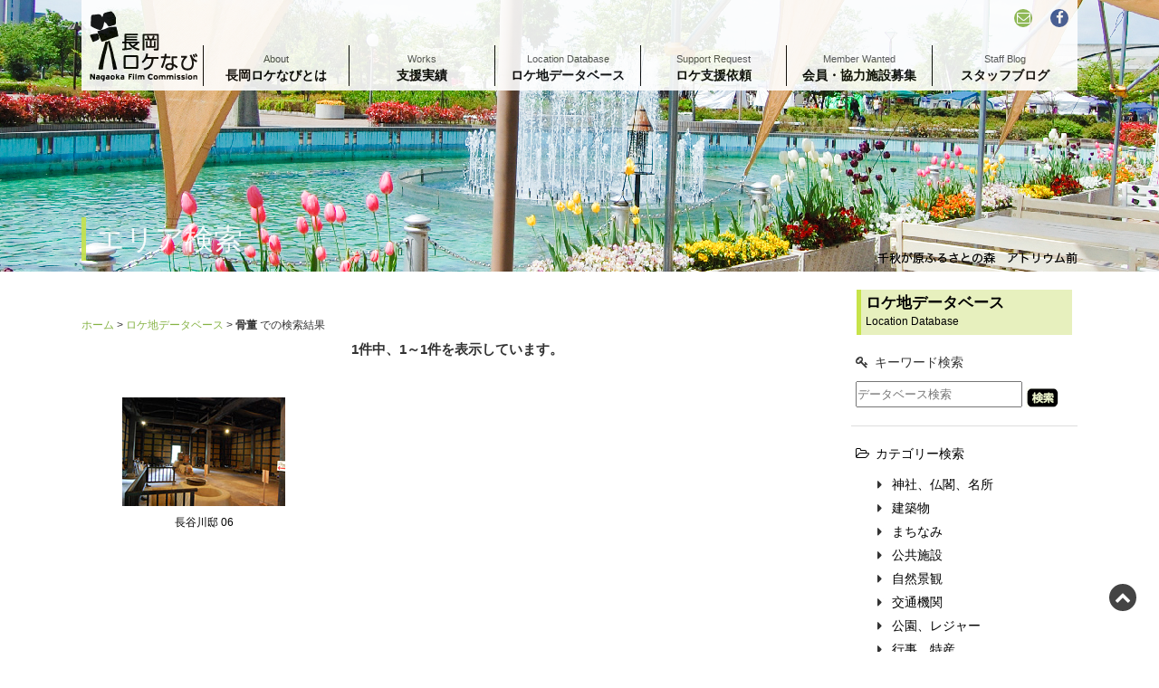

--- FILE ---
content_type: text/html
request_url: https://locanavi.jp/db/list_frame.html?key=%E9%AA%A8%E8%91%A3
body_size: 34994
content:
<!DOCTYPE HTML PUBLIC "-//W3C//DTD HTML 4.01 Transitional//EN" "http://www.w3.org/TR/html4/loose.dtd">
<html lang="ja">
<head>
<meta http-equiv="Content-Type" content="text/html; charset=utf-8">
<meta http-equiv="Content-Script-Type" content="text/javascript">
<meta http-equiv="Content-Style-Type" content="text/css">
<meta http-equiv="X-UA-Compatible" content="IE=edge,chrome=1">
<meta name="viewport" content="width=device-width, initial-scale=1.0" />
<title>ロケ地データベース &laquo;  長岡ロケなび</title>
<link rel="stylesheet" type="text/css" href="https://locanavi.jp/wp/wp-content/themes/locanavi/style.css" media="all" />

<link rel="stylesheet" href="https://maxcdn.bootstrapcdn.com/font-awesome/4.3.0/css/font-awesome.min.css">
<link rel="shortcut icon" href="../common/favi_fc.ico">
<script type="text/javascript" src="../common/menu.js"></script>
<script type="text/javascript" src="../common/submenu.js"></script>

<link href="DBlayout_frame.css" rel="stylesheet" type="text/css" />
<script src="../Scripts/AC_RunActiveContent.js" type="text/javascript"></script>

</head>
<body>

	<div id="bkg_db"><!-- background -->

<div id="header"><!-- header -->

<header>

<div class="s-btn disp_pc">
<div style="float: left;"><a href="https://locanavi.jp/"><img src="https://locanavi.jp/wp/wp-content/themes/locanavi/images/logo.jpg" alt="" /></a></div>
	<div class="icon-btn2">
		<a href="https://www.facebook.com/locanavi.jp" target="_blank"><i class="fa fa-facebook"></i></a>
	</div>
	<div class="icon-btn1">
		<a href="https://locanavi.jp/wp/contact/"><i class="fa fa-envelope-o"></i></a>
	</div>
	<div style="clear: both;"></div>

</div>

<div class="m-btn disp_mo">

<div class="panel"> <!-- ドロワー -->
    <label for="check" class="btn"><i class="fa fa-bars" style="font-size: 24px;margin: 0;"></i><br>メニュー</label>
    <input type="checkbox" class="check" id="check" />
<ul>
	<li class="d-home"><a href="https://locanavi.jp/">長岡ロケなびホーム</a></li>
		<li><a href="https://locanavi.jp/wp/about/">長岡ロケなびとは</a></li>
		<li><a href="https://locanavi.jp/wp/works/">支援実績</a></li>
		<li><a href="https://locanavi.jp/db/index_frame.html">ロケ地データベース</a></li>
		<li><a href="https://locanavi.jp/wp/request/">ロケ支援依頼</a></li>
		<li><a href="https://locanavi.jp/wp/member/">会員・協力施設募集</a></li>
		<li><a href="https://locanavi.jp/wp/blog/">スタッフブログ</a></li>
	<li class="d-menu2"><a href="https://locanavi.jp/wp/contact/"><i class="fa fa-envelope-o"></i>お問い合わせ<i class="fa fa fa-chevron-circle-right mark-arrow"></i></a></li>
	<li class="d-menu2"><a href="https://locanavi.jp/wp/site/"><i class="fa fa-info"></i>当サイトについて<i class="fa fa fa-chevron-circle-right mark-arrow"></i></a></li>
	<li class="d-menu2"><a href="https://locanavi.jp/wp/link/"><i class="fa fa-link"></i>リンク集<i class="fa fa fa-chevron-circle-right mark-arrow"></i></a></li>
</ul>
    <label for="check" class="cbtn"></label>
</div> <!-- ドロワー -->

<a href="https://locanavi.jp/"><img src="https://locanavi.jp/wp/wp-content/themes/locanavi/images/h-mo-logo.jpg" alt="" />
</a>

</div>

<div class="disp_pc">
<nav id="menu" class="togmenu">
<div><ul class="menu"><li id="menu-item-24" class="menu-item menu-item-type-post_type menu-item-object-page menu-item-has-children menu-item-24"><a href="https://locanavi.jp/wp/about/"><div class="komoji">About</div>長岡ロケなびとは</a>
<ul class="sub-menu">
	<li id="menu-item-33" class="menu-item menu-item-type-post_type menu-item-object-page menu-item-33"><a href="https://locanavi.jp/wp/about/fc/">フィルムコミッション</a></li>
	<li id="menu-item-32" class="menu-item menu-item-type-post_type menu-item-object-page menu-item-32"><a href="https://locanavi.jp/wp/about/locanavi/">活動の紹介</a></li>
	<li id="menu-item-31" class="menu-item menu-item-type-post_type menu-item-object-page menu-item-31"><a href="https://locanavi.jp/wp/about/rules/">会則</a></li>
</ul>
</li>
<li id="menu-item-23" class="menu-item menu-item-type-post_type menu-item-object-page menu-item-has-children menu-item-23"><a href="https://locanavi.jp/wp/works/"><div class="komoji">Works</div>支援実績</a>
<ul class="sub-menu">
	<li id="menu-item-135" class="menu-item menu-item-type-post_type menu-item-object-page menu-item-135"><a href="https://locanavi.jp/wp/works/works-locanavi/">長岡ロケなび支援</a></li>
	<li id="menu-item-143" class="menu-item menu-item-type-post_type menu-item-object-page menu-item-143"><a href="https://locanavi.jp/wp/works/junbikai/">長岡FC準備会支援</a></li>
	<li id="menu-item-142" class="menu-item menu-item-type-post_type menu-item-object-page menu-item-142"><a href="https://locanavi.jp/wp/works/nagaokaloca/">過去の長岡ロケ作品</a></li>
</ul>
</li>
<li id="menu-item-22" class="menu-item menu-item-type-post_type menu-item-object-page current-page-ancestor current-menu-ancestor current-menu-parent current-page-parent current_page_parent current_page_ancestor menu-item-has-children menu-item-22"><a href="https://locanavi.jp/db/index_frame.html"><div class="komoji">Location Database</div>ロケ地データベース</a>
<ul class="sub-menu">
	<li id="menu-item-627" class="menu-item menu-item-type-custom menu-item-object-custom menu-item-627"><a href="https://locanavi.jp/db/category_frame.html">カテゴリー検索</a></li>
	<li id="menu-item-628" class="menu-item menu-item-type-custom menu-item-object-custom menu-item-628"><a href="https://locanavi.jp/db/area_frame.html">エリア検索</a></li>
</ul>
</li>
<li id="menu-item-21" class="menu-item menu-item-type-post_type menu-item-object-page menu-item-has-children menu-item-21"><a href="https://locanavi.jp/wp/request/"><div class="komoji">Support Request</div>ロケ支援依頼</a>
<ul class="sub-menu">
	<li id="menu-item-192" class="menu-item menu-item-type-post_type menu-item-object-page menu-item-192"><a href="https://locanavi.jp/wp/request/request-form/">支援お申し込み</a></li>
	<li id="menu-item-191" class="menu-item menu-item-type-post_type menu-item-object-page menu-item-191"><a href="https://locanavi.jp/wp/request/notice/">注意事項</a></li>
</ul>
</li>
<li id="menu-item-20" class="menu-item menu-item-type-post_type menu-item-object-page menu-item-has-children menu-item-20"><a href="https://locanavi.jp/wp/member/"><div class="komoji">Member Wanted</div>会員・協力施設募集</a>
<ul class="sub-menu">
	<li id="menu-item-190" class="menu-item menu-item-type-post_type menu-item-object-page menu-item-190"><a href="https://locanavi.jp/wp/member/sei-kaiin/">正会員</a></li>
	<li id="menu-item-189" class="menu-item menu-item-type-post_type menu-item-object-page menu-item-189"><a href="https://locanavi.jp/wp/member/sanjo-kaiin/">賛助会員</a></li>
	<li id="menu-item-188" class="menu-item menu-item-type-post_type menu-item-object-page menu-item-188"><a href="https://locanavi.jp/wp/member/supporter/">サポーター会員</a></li>
	<li id="menu-item-187" class="menu-item menu-item-type-post_type menu-item-object-page menu-item-187"><a href="https://locanavi.jp/wp/member/shisetsu/">協力施設募集</a></li>
</ul>
</li>
<li id="menu-item-169" class="menu-item menu-item-type-post_type menu-item-object-page menu-item-169"><a href="https://locanavi.jp/wp/blog/"><div class="komoji">Staff Blog</div>スタッフブログ</a></li>
</ul></div></nav>
</div>



	<h1 id="single_title">エリア検索</h1>

</header>
</div><!-- //header -->



</div><!-- background -->
<div id="contents"><!-- contentns -->
<div id="main">
<div id="entry_body">
<div id="article_body">
<article>
<header>

  <!--ループ開始-->
</header>


<div id="fix">
				<div class="textBox txtTitle">


					<h3 class="DBtopicpath">
						<a rel="v:url" property="v:title" title="Go to 長岡ロケなび." href="http://locanavi.jp/" class="home">ホーム</a>
						 &gt; <a rel="v:url" property="v:title" title="Go to ロケ地データベース." href="http://locanavi.jp/db/index_frame.html" class="post post-page">ロケ地データベース</a>
						  &gt; <span style="font-weight:bold;font-size:100%;">骨董</span> での検索結果
							</h3>


					<div class="DBlistTitle">
						<h4>1件中、1～1件を表示しています。</h4>
						<p></p>
					</div>


											<table border="0" cellpadding="0" cellspacing="0" class="DBlistTable">
						<tr>

							<td>
								<a href="/db/dt_frame/Kj140526-196"><img src="/db/dbimg/Kj140526-196/t_01.jpg" width="180" border="0"></a>
							</td>


							<td></td>
							<td></td>
							<td></td>
						</tr>
							<tr class="DBlistCaption">
														<td><a href="/db/dt_frame/Kj140526-196">長谷川邸 06</a></td>
							<td></td>
							<td></td>
							<td></td>
						</tr>
	
				  </table>


					<div class="DBlistFoot">
						<p></p>
					</div>




				</div>
				<!-- textBox end -->



</div>

</article>
</div><!--//article_body-->
</div><!--//entry_body-->
</div><!--//main-->

<!--sub-->
<div id="sub">
<aside>

<!--メニュー-->




	<div class="sidebar-menu">
	<h3><a href="https://locanavi.jp/db/index_frame.html">ロケ地データベース<br><span class="s">Location Database</span></a></h3>
	</div>


			<!-- ここより右側サブコンテンツ -->
			<div id="sub"><!-- #BeginLibraryItem "/Library/DBsubmenu2.lbi" -->
				<div class="subMenu">
                  <div class="DBsubMenuBox">
                    <h3><i class="fa fa-key"></i>キーワード検索</h3>
                    <form action="/db/list_frame.html">
                      <input type="text" name="key" id="key" placeholder="データベース検索" style="width:180px;height:25px;" />
                      <input type="image" src="img/button.gif" alt="検索" style="vertical-align:bottom" />
                    </form>
                  </div>
                  <!-- DBsubMenu end  キーワード検索-->
                  <div class="DBsubMenuBox" id="DBcategory">
                    <script language="JavaScript">
<!--
// ツリーメニュー
function tree(id) {
	var top="DBtc" + id;
	var sub="DBsc" + id;
 if (document.getElementById(sub).style.display == "block"){
 	document.getElementById(sub).style.display="none";
	document.getElementById(top).style.listStyleImage="url(/db/img/tri_a2.gif)";
 }else{
 	document.getElementById(sub).style.display="block";
	document.getElementById(top).style.listStyleImage="url(/db/img/tri_a_open2.gif)";
 }
}

//-->
                </script>
                    <h3><a href="category_frame.html"><i class="fa fa-folder-open-o"></i>カテゴリー検索</a></h3>
                    <ul class="DBtopCategory">
                                                                  <li id="DBtc1" class="DBtopCL"><a href="javaScript:tree('1')">
                        神社、仏閣、名所                      </a></li>
                      <li class="DBrap">
                        <ul class="DBsubCategory" id="DBsc1" style="display:none">
                          <li><a href="list_frame.html?ct=4&CCid=1">
                            神社                          </a></li>
                                                    <li><a href="list_frame.html?ct=5&CCid=1">
                            寺                          </a></li>
                                                    <li><a href="list_frame.html?ct=6&CCid=1">
                            墓地、霊園                          </a></li>
                                                    <li><a href="list_frame.html?ct=7&CCid=1">
                            記念碑、句碑                          </a></li>
                                                    <li><a href="list_frame.html?ct=8&CCid=1">
                            城、城跡                          </a></li>
                                                    <li><a href="list_frame.html?ct=9&CCid=1">
                            史跡、庭園                          </a></li>
                                                    <li><a href="list_frame.html?ct=10&CCid=1">
                            教会                          </a></li>
                                                  </ul>
                      </li>
                                            <li id="DBtc2" class="DBtopCL"><a href="javaScript:tree('2')">
                        建築物                      </a></li>
                      <li class="DBrap">
                        <ul class="DBsubCategory" id="DBsc2" style="display:none">
                          <li><a href="list_frame.html?ct=11&CCid=2">
                            古民家、住宅                          </a></li>
                                                    <li><a href="list_frame.html?ct=12&CCid=2">
                            オフィス、ビル                          </a></li>
                                                    <li><a href="list_frame.html?ct=13&CCid=2">
                            商業施設、店舗                          </a></li>
                                                    <li><a href="list_frame.html?ct=31&CCid=2">
                            ホテル、旅館                          </a></li>
                                                    <li><a href="list_frame.html?ct=32&CCid=2">
                            飲食店                          </a></li>
                                                    <li><a href="list_frame.html?ct=33&CCid=2">
                            工場、倉庫                          </a></li>
                                                    <li><a href="list_frame.html?ct=34&CCid=2">
                            酒蔵                          </a></li>
                                                    <li><a href="list_frame.html?ct=35&CCid=2">
                            ライトアップ                          </a></li>
                                                  </ul>
                      </li>
                                            <li id="DBtc3" class="DBtopCL"><a href="javaScript:tree('3')">
                        まちなみ                      </a></li>
                      <li class="DBrap">
                        <ul class="DBsubCategory" id="DBsc3" style="display:none">
                          <li><a href="list_frame.html?ct=14&CCid=3">
                            中心市街地                          </a></li>
                                                    <li><a href="list_frame.html?ct=15&CCid=3">
                            商店街、繁華街                          </a></li>
                                                    <li><a href="list_frame.html?ct=36&CCid=3">
                            住宅街                          </a></li>
                                                    <li><a href="list_frame.html?ct=37&CCid=3">
                            山村                          </a></li>
                                                    <li><a href="list_frame.html?ct=38&CCid=3">
                            農村                          </a></li>
                                                    <li><a href="list_frame.html?ct=39&CCid=3">
                            漁村                          </a></li>
                                                    <li><a href="list_frame.html?ct=40&CCid=3">
                            夜景                          </a></li>
                                                    <li><a href="list_frame.html?ct=41&CCid=3">
                            屋上、俯瞰                          </a></li>
                                                  </ul>
                      </li>
                                            <li id="DBtc16" class="DBtopCL"><a href="javaScript:tree('16')">
                        公共施設                      </a></li>
                      <li class="DBrap">
                        <ul class="DBsubCategory" id="DBsc16" style="display:none">
                          <li><a href="list_frame.html?ct=21&CCid=16">
                            行政施設                          </a></li>
                                                    <li><a href="list_frame.html?ct=22&CCid=16">
                            警察、消防施設                          </a></li>
                                                    <li><a href="list_frame.html?ct=42&CCid=16">
                            ホール、劇場                          </a></li>
                                                    <li><a href="list_frame.html?ct=43&CCid=16">
                            公民館、集会所                          </a></li>
                                                    <li><a href="list_frame.html?ct=44&CCid=16">
                            病院、診療所                          </a></li>
                                                    <li><a href="list_frame.html?ct=45&CCid=16">
                            小、中学校                          </a></li>
                                                    <li><a href="list_frame.html?ct=46&CCid=16">
                            高校                          </a></li>
                                                    <li><a href="list_frame.html?ct=47&CCid=16">
                            大学、専門学校                          </a></li>
                                                    <li><a href="list_frame.html?ct=48&CCid=16">
                            ダム、発電所                          </a></li>
                                                  </ul>
                      </li>
                                            <li id="DBtc17" class="DBtopCL"><a href="javaScript:tree('17')">
                        自然景観                      </a></li>
                      <li class="DBrap">
                        <ul class="DBsubCategory" id="DBsc17" style="display:none">
                          <li><a href="list_frame.html?ct=23&CCid=17">
                            山林、山道                          </a></li>
                                                    <li><a href="list_frame.html?ct=24&CCid=17">
                            川、河川敷                          </a></li>
                                                    <li><a href="list_frame.html?ct=49&CCid=17">
                            池、沼、滝                          </a></li>
                                                    <li><a href="list_frame.html?ct=50&CCid=17">
                            牧場、草原                          </a></li>
                                                    <li><a href="list_frame.html?ct=51&CCid=17">
                            荒れ地、野原                          </a></li>
                                                    <li><a href="list_frame.html?ct=52&CCid=17">
                            田園、棚田                          </a></li>
                                                    <li><a href="list_frame.html?ct=53&CCid=17">
                            畑、果樹園                          </a></li>
                                                    <li><a href="list_frame.html?ct=54&CCid=17">
                            砂浜、海岸                          </a></li>
                                                    <li><a href="list_frame.html?ct=55&CCid=17">
                            花の風景                          </a></li>
                                                    <li><a href="list_frame.html?ct=56&CCid=17">
                            雪の風景                          </a></li>
                                                  </ul>
                      </li>
                                            <li id="DBtc18" class="DBtopCL"><a href="javaScript:tree('18')">
                        交通機関                      </a></li>
                      <li class="DBrap">
                        <ul class="DBsubCategory" id="DBsc18" style="display:none">
                          <li><a href="list_frame.html?ct=25&CCid=18">
                            駅、駅前                          </a></li>
                                                    <li><a href="list_frame.html?ct=26&CCid=18">
                            線路、踏切                          </a></li>
                                                    <li><a href="list_frame.html?ct=57&CCid=18">
                            駐車場                          </a></li>
                                                    <li><a href="list_frame.html?ct=58&CCid=18">
                            ヘリポート                          </a></li>
                                                    <li><a href="list_frame.html?ct=59&CCid=18">
                            港、漁港                          </a></li>
                                                    <li><a href="list_frame.html?ct=60&CCid=18">
                            バス停                          </a></li>
                                                    <li><a href="list_frame.html?ct=61&CCid=18">
                            船舶                          </a></li>
                                                    <li><a href="list_frame.html?ct=62&CCid=18">
                            道路                          </a></li>
                                                    <li><a href="list_frame.html?ct=63&CCid=18">
                            林道、農道                          </a></li>
                                                    <li><a href="list_frame.html?ct=64&CCid=18">
                            歩道                          </a></li>
                                                    <li><a href="list_frame.html?ct=65&CCid=18">
                            坂道、階段                          </a></li>
                                                    <li><a href="list_frame.html?ct=66&CCid=18">
                            橋                          </a></li>
                                                    <li><a href="list_frame.html?ct=67&CCid=18">
                            トンネル                          </a></li>
                                                    <li><a href="list_frame.html?ct=68&CCid=18">
                            道の駅                          </a></li>
                                                  </ul>
                      </li>
                                            <li id="DBtc19" class="DBtopCL"><a href="javaScript:tree('19')">
                        公園、レジャー                      </a></li>
                      <li class="DBrap">
                        <ul class="DBsubCategory" id="DBsc19" style="display:none">
                          <li><a href="list_frame.html?ct=27&CCid=19">
                            都市公園                          </a></li>
                                                    <li><a href="list_frame.html?ct=28&CCid=19">
                            自然公園                          </a></li>
                                                    <li><a href="list_frame.html?ct=69&CCid=19">
                            動物園、水族館、植物園                          </a></li>
                                                    <li><a href="list_frame.html?ct=70&CCid=19">
                            美術館、博物館、資料館                          </a></li>
                                                    <li><a href="list_frame.html?ct=71&CCid=19">
                            海水浴場、プール                          </a></li>
                                                    <li><a href="list_frame.html?ct=72&CCid=19">
                            キャンプ場、コテージ                          </a></li>
                                                    <li><a href="list_frame.html?ct=73&CCid=19">
                            スキー場、ゴルフ場                          </a></li>
                                                    <li><a href="list_frame.html?ct=74&CCid=19">
                            野球場、競技場                          </a></li>
                                                    <li><a href="list_frame.html?ct=75&CCid=19">
                            レジャー施設                          </a></li>
                                                  </ul>
                      </li>
                                            <li id="DBtc20" class="DBtopCL"><a href="javaScript:tree('20')">
                        行事、特産                      </a></li>
                      <li class="DBrap">
                        <ul class="DBsubCategory" id="DBsc20" style="display:none">
                          <li><a href="list_frame.html?ct=29&CCid=20">
                            祭り                          </a></li>
                                                    <li><a href="list_frame.html?ct=30&CCid=20">
                            伝統芸能、無形文化                          </a></li>
                                                    <li><a href="list_frame.html?ct=76&CCid=20">
                            行事、イベント                          </a></li>
                                                    <li><a href="list_frame.html?ct=77&CCid=20">
                            食材、料理                          </a></li>
                                                    <li><a href="list_frame.html?ct=78&CCid=20">
                            工芸品                          </a></li>
                                                  </ul>
                      </li>
                                            <li id="DBtc79" class="DBtopCL"><a href="javaScript:tree('79')">
                        まちの記憶                      </a></li>
                      <li class="DBrap">
                        <ul class="DBsubCategory" id="DBsc79" style="display:none">
                        </ul>
                      </li>
                                          </ul>
                  </div>
                  <!-- DBsubMenu end　カテゴリ検索 -->
                  <div class="DBsubMenuBox" id="DBareaMenu">
                    <h3><a href="area_frame.html"><i class="fa fa-map-marker"></i>エリア検索</a></h3>
                      <h4>【長岡市内】</h4>
                      <ul>

                        <li><a href="list_frame.html?aid=10">長岡川東地域</a></li>

                        <li><a href="list_frame.html?aid=15">長岡川西地域</a></li>

                        <li><a href="list_frame.html?aid=20">中ノ島地域</a></li>

                        <li><a href="list_frame.html?aid=25">越路地域</a></li>

                        <li><a href="list_frame.html?aid=30">三島地域</a></li>

                        <li><a href="list_frame.html?aid=35">山古志地域</a></li>

                        <li><a href="list_frame.html?aid=40">小国地域</a></li>

                        <li><a href="list_frame.html?aid=45">和島地域</a></li>

                        <li><a href="list_frame.html?aid=50">寺泊地域</a></li>

                        <li><a href="list_frame.html?aid=55">栃尾地域</a></li>

                        <li><a href="list_frame.html?aid=60">与板地域</a></li>

                        <li><a href="list_frame.html?aid=80">川口地域</a></li>

                      </ul>
                      <h4>【長岡市外】</h4>
                      <ul>

                        <li><a href="list_frame.html?aid=65">小千谷市</a></li>

                        <li><a href="list_frame.html?aid=70">見附市</a></li>

                        <li><a href="list_frame.html?aid=75">出雲崎町</a></li>

                        <li><a href="list_frame.html?aid=85">刈羽村（一部）</a></li>

                      </ul>


                  </div>
                  <!-- DBsubMenu end　エリア検索 -->
                </div>
				<!-- #EndLibraryItem --><!-- .subMenu end --><!-- #BeginLibraryItem "/Library/banner_set.lbi" -->

<!-- #EndLibraryItem --></div>
			<!-- sub end -->
			<!-- 右側サブコンテンツここまで -->


<!--ウィジェット・リスト出力-->
<div class="side_contents">
<ul class="side_widget">
<li>			<div class="textwidget">
<a href="http://www.locanavi.jp/konosora/" target="_blank">
<img src="https://locanavi.jp/wp/wp-content/uploads/2015/08/bn_nagaokaeiga.jpg"></a>
<br>

<a href="http://www.nagaoka-navi.or.jp/" target="_blank">
<img src="https://locanavi.jp/wp/wp-content/uploads/2015/08/bn_convention.jpg"></a>
<br></div>
		</li><li>			<div class="textwidget"><h3 class="mark">賛助会員</h3>

<a href="http://www.hanabi-chuetsu.co.jp/" target="_blank">
<img src="https://locanavi.jp/wp/wp-content/uploads/2015/08/bn_chuetsu.gif"></a>
<br>

<a href="http://www.banana-winds.com/" target="_blank">
<img src="https://locanavi.jp/wp/wp-content/uploads/2015/08/bn_winds.jpg"></a>
<br>

<a href="http://www.nagaokagrand.co.jp/" target="_blank">
<img src="https://locanavi.jp/wp/wp-content/uploads/2015/08/bn_grandhotel.jpg"></a>
<br>

<a href="http://www.nagaoka-newotani.co.jp/" target="_blank">
<img src="https://locanavi.jp/wp/wp-content/uploads/2015/08/bn_newotani.jpg"></a>
<br>

<a href="http://www.aoi-school.com/" target="_blank">
<img src="https://locanavi.jp/wp/wp-content/uploads/2021/11/bn_aoigakuen2.jpg"></a>
<br>

<a href="http://sanjo-prn.co.jp/" target="_blank">
<img src="https://locanavi.jp/wp/wp-content/uploads/2015/08/bn_sanjoinsatsu.jpg"></a>
<br>

<a href="http://www.yomogi-izumiya.com/" target="_blank">
<img src="https://locanavi.jp/wp/wp-content/uploads/2015/11/bn_izumiya.jpg"></a>
<br>

<a href="http://www.echigo-kotsu.co.jp/" target="_blank">
<img src="https://locanavi.jp/wp/wp-content/uploads/2015/11/bn_echigokk.jpg"></a>
<br>
</div>
		</li><li><form role="search" method="get" id="searchform" action="https://locanavi.jp/">
    <div>
        <input type="text" value="" name="s" id="s" placeholder="サイト内検索" />
        <button type="submit" id="searchsubmit"><i class="fa fa-search"></i></button>
    </div>
</form></li></ul>
</div><!--//side_contents-->

</aside>
</div><!--//sub--></div><!--//contents-->

<!-- footer -->
<footer id="footer">

<!--PC3段 タブレット1+2段-->
<div id="footer-in" class="cleafix">
<!--フッター左-->
<div class="footer_l">
<div>			<div class="textwidget"><a href="https://locanavi.jp/">
<img src="https://locanavi.jp/wp/wp-content/themes/locanavi/images/f-logo.jpg"></a>
<ul>
<li>
<i class="fa fa-map-marker"></i>
〒940-0062　新潟県長岡市大手通1-4-11<br>
（一社）長岡観光コンベンション協会内事務局</li>
<li><i class="fa fa-phone"></i>0258-32-1187</li>
<li><i class="fa fa-fax "></i>0258-31-1777</li>
</ul>
<ul>
<li>
<i class="fa fa-map-marker"></i>
〒940-0062　新潟県長岡市大手通2-6<br>
長岡市観光企画課内事務局</li>
<li><i class="fa fa-phone"></i>0258-39-2344</li>
<li><i class="fa fa-fax "></i>0258-39-3234</li>
</ul>

<p class="s">Copyright &copy; NAGAOKA LOCANAVI All rights reserved.</p>
</div>
		</div></div><!--//footer_l-->
<!--フッター中-->
<div class="footer_c">
<ul>
<li>			<div class="textwidget"><table>
<tr valign="top">

<td>

<a href="https://locanavi.jp/wp/about/">
<i class="fa fa-chevron-circle-right"></i>長岡ロケなびとは</a>

<ul>
<li>
<a href="https://locanavi.jp/wp/about/fc/">
<i class="fa fa-caret-right"></i>フィルムコミッション</a></li>
<li>
<a href="https://locanavi.jp/wp/about/locanavi/">
<i class="fa fa-caret-right"></i>活動の紹介</a></li>
<li>
<a href="https://locanavi.jp/wp/about/rules/">
<i class="fa fa-caret-right"></i>会則</a></li>
</ul>
</td>

<td>

<a href="https://locanavi.jp/wp/works/">
<i class="fa fa-chevron-circle-right"></i>支援実績</a>

<ul>
<li>
<a href="https://locanavi.jp/wp/works/works-locanavi/">
<i class="fa fa-caret-right"></i>長岡ロケなび支援</a></li>
<li>
<a href="https://locanavi.jp/wp/works/junbikai/">
<i class="fa fa-caret-right"></i>長岡FC準備会支援</a></li>
<li>
<a href="https://locanavi.jp/wp/works/nagaokaloca/">
<i class="fa fa-caret-right"></i>過去の長岡ロケ作品</a></li>
</ul>
</td>

<td>

<a href="https://locanavi.jp/db/index_frame.html">
<i class="fa fa-chevron-circle-right"></i>ロケ地データベース</a>

<ul>
<li>
<a href="https://locanavi.jp/db/category_frame.html">
<i class="fa fa-caret-right"></i>カテゴリー検索</a></li>
<li>
<a href="https://locanavi.jp/db/area_frame.html">
<i class="fa fa-caret-right"></i>エリア検索</a></li>
</ul>
</td>

</tr>

<tr valign="top">

<td>

<a href="https://locanavi.jp/wp/request/">
<i class="fa fa-chevron-circle-right"></i>ロケ支援依頼</a>

<ul>
<li>
<a href="https://locanavi.jp/wp/request/notice/">
<i class="fa fa-caret-right"></i>注意事項</a></li>
</ul>
</td>

<td>

<a href="https://locanavi.jp/wp/member/">
<i class="fa fa-chevron-circle-right"></i>会員・協力施設募集</a>

<ul>
<li>
<a href="https://locanavi.jp/wp/member/sei-kaiin/">
<i class="fa fa-caret-right"></i>正会員</a></li>
<li>
<a href="https://locanavi.jp/wp/member/sanjo-kaiin/">
<i class="fa fa-caret-right"></i>賛助会員</a></li>
<li>
<a href="https://locanavi.jp/wp/member/supporter/">
<i class="fa fa-caret-right"></i>サポーター会員</a></li>
<li>
<a href="https://locanavi.jp/wp/member/shisetsu/">
<i class="fa fa-caret-right"></i>協力施設募集</a></li>
</ul>
</td>

<td>

<a href="https://locanavi.jp/wp/blog/">
<i class="fa fa-chevron-circle-right"></i>スタッフブログ</a>

</td>

</tr>

<tr valign="top">

<td>
<a href="https://locanavi.jp/wp/contact/">
<i class="fa fa-envelope-o"></i>お問い合わせ</a>
</td>

<td>
<a href="https://locanavi.jp/wp/site/">
<i class="fa fa-info"></i>当サイトについて</a>
</td>

<td>
<a href="https://locanavi.jp/wp/link/">
<i class="fa fa-link"></i>リンク集</a>
</td>

</tr>

</table>
</div>
		</li></ul>
</div><!--//footer_c-->
<!--フッター右-->
<div class="footer_r">
<ul>
<li>			<div class="textwidget"><div class="icon">
<div class="icon-btn2">
<a href="https://www.facebook.com/locanavi.jp" target="_blank"><i class="fa fa-facebook"></i></a>
</div>
<div class="icon-btn1">
<a href="https://locanavi.jp/wp/contact/"><i class="fa fa-envelope-o"></i></a>
<a href="https://locanavi.jp/"><i class="fa fa-home"></i></a>
</div>
</div>
</div>
		</li></ul>
</div><!--//footer_r-->
<div class="clear"></div>
</div><!--//footer-in-->
<!--//PC-->

</footer>
<!-- //footer -->

<!-- ページトップへ -->
<div id="page-top"><a href="#header"><i class="fa fa-chevron-up"></i>
</a></div>
<!-- //ページトップへ-->

</body>
</html>


--- FILE ---
content_type: text/css
request_url: https://locanavi.jp/wp/wp-content/themes/locanavi/style.css
body_size: 47396
content:
@charset "utf-8";

/*
Theme Name: Gush2
Theme URI: http://wp-gush.com/
Description: レスポンシブデザインテーマ
Version: 1.1.1
Author: Ellora
Author URI: http://naifix.com/
*/

/*--------------------------------------
  リセット
--------------------------------------*/
html, body, div, span, applet, object, iframe,
h1, h2, h3, h4, h5, h6, p, blockquote, pre,
a, abbr, acronym, address, big, cite, code,
del, dfn, em, img, ins, kbd, q, s, samp,
small, strike, strong, sub, sup, tt, var,
b, u, i, center,
dl, dt, dd, ol, ul, li,
fieldset, form, label, legend,
table, caption, tbody, tfoot, thead, tr, th, td,
article, aside, canvas, details, embed,
figure, figcaption, footer, header, hgroup,
menu, nav, output, ruby, section, summary,
time, mark, audio, video {
	margin: 0;
	padding: 0;
	border: 0;
	font-style: normal;
	font-weight: normal;
	font-size: 15px;
	vertical-align: baseline;
}

article, aside, details, figcaption, figure,
footer, header, menu, nav, section {
	display: block;
}

a {
	text-decoration: none;
}

ul, ol {
	list-style: none;
}

img {
	vertical-align: top;
	border: 0;
}

button {
	font-size: 100%;
}

.clear {
	clear: both;
}

blockquote, q {
	quotes: none;
}

blockquote:before, blockquote:after,
q:before, q:after {
	content:'';
	content:none;
}

article,aside,details,figcaption,figure,
footer,header,hgroup,menu,nav,section {
	display:block;
}

input,
textarea {
	max-width: 100%;
	margin: 0;
	padding: 0;
}

table{
	border-collapse: collapse;
	border-spacing:0;
	table-layout: fixed;
}

caption, th{
    text-align: left;
}

a:focus {
	outline:none;
}

img#wpstats {
	position: absolute;
	width: 0px;
	height: 0px;
	padding: 0px;
	border: none;
	overflow: hidden;
}

pre {
	overflow: auto;
}

i.fa {
	margin: 0 0.5em 0 0;
}

/*--------------------------------------
  クラス定義
--------------------------------------*/
.center {
	text-align: center;
}
.right {
	text-align: right;
}
.left {
	text-align: left;
}
.s {
	font-size: 12px;
}
.ss {
	font-size: 10px;
}
.l {
	font-size: 150%;
	line-height: 130%;
}
.ll {
	font-size: 200%;
	line-height: 120%;
}
.b {
	font-weight: bold;
}

.aligncenter {
	clear: both;
	display: block;
	margin-left: auto;
	margin-right: auto;
}
span.futo {
	font-weight: bold;
}
span.futoaka {
	font-weight: bold;
	color: #ff0000;
}
span.futomido {
	font-weight: bold;
	color: #149b14;
}

strong {
	font-weight: bold;
}

em {
	font-style: italic;
}

sup,
sub {
	height: 0;
	line-height: 1;
	vertical-align: baseline;
	_vertical-align: bottom;
	position: relative;
	font-size: 80%;
}

sup {
	bottom: 1ex;
}

sub {
	top: .5ex;
}

/*--------------------------------------
  ボックス
--------------------------------------*/
.gray_box {
	width: 85%;
	margin: 2em auto;
	padding: 5%;
	background-color: #efefef;
	overflow: hidden;
}

#entry_body .gray_box ul:last-child,
#contents #entry_body .gray_box p:last-child {
	margin-bottom: 0;
}

blockquote {
	width: 85%;
	background: #fff url(images/bq24.png) left top no-repeat;
	margin: 24px auto 36px auto;
	padding: 30px 15px 15px;
	border-radius: 4px;
	box-shadow: 1px 1px 2px #000;
	-moz-box-shadow: 1px 1px 2px #000;
	-webkit-box-shadow: 1px 1px 2px #000;
}

#contents blockquote p:last-child {
	margin-bottom: 0;
}

.fbcomments,
.fb_iframe_widget,
.fb_iframe_widget[style],
.fb_iframe_widget iframe[style],
.fbcomments iframe[style],
.fb_iframe_widget span {
	width: 100% !important;
}

/*--------------------------------------
  動画レスポンシブ化
---------------------------------------*/
.video-container {
	position: relative;
	padding-bottom: 56.25%;
	padding-top: 30px;
	height: 0;
	overflow: hidden;
	margin: 0 auto 24px 0;
}
.video-container iframe,
.video-container object,
.video-container embed {
	position: absolute;
	top: 0;
	left: 0;
	width: 100%;
	height: 100%;
}

/*--------------------------------------
  クリアフィックス
---------------------------------------*/
.clearfix:after {
	visibility: hidden;
	height: 0;
	display: block;
	font-size: 0;
	content: " ";
	clear: both;
}

* html .clearfix {
	zoom: 1;
}

*:first-child+html .clearfix {
	zoom: 1;
}

/*--------------------------------------
  画像
--------------------------------------*/


img {
	max-width: 100%!important;
	height: auto;
}

#map_canvas img{
	max-width: none !important;
}


.alignright {
	float: right;
	margin: 0 0 24px 24px;
}
.alignleft {
	float: left;
	margin: 0 24px 24px 0;
}
.aligncenter {
	display: block;
	margin: 0 auto !important;
}
img.float-left {
	float: left;
	margin: 0 24px 24px 0;
}
img.float-right {
	float: right;
	margin: 0 0 24px 24px;
}
a:hover img {
	opacity: 0.5;
	filter: alpha(opacity=50);
	-ms-filter: "alpha( opacity=50 )";
}

#contents .wp-caption-text {
	font-size: 13px !important;
	margin: 0;
}

#article_body .wp-caption {
	margin-bottom: 24px;
}

#article_body .wp-caption img {
	margin-bottom: 4px;
}

/*--------------------------------------
  リンク
--------------------------------------*/
a {
	color: #86B345;
}

a:hover {
	color: #ff7ddf;
}

/*--------------------------------------
  CSSはスマホ・タブレット・PCの順に
  記述しています。
--------------------------------------*/

/*--------------------------------------
  全体定義
--------------------------------------*/
html {
	font-family : verdana, sans-serif;
	font-size : 12px;
	line-height : 1.6;
	background: #fff;
	color: #333;
}

body {
	margin: 0;
	padding: 0;
}

/*--------------------------------------
  見出しベース
--------------------------------------*/
h1,h2,h3,h4,h5,h6 {
	margin-bottom: 30px;
}

h1 {
	font-size: 36px;
	line-height : 1.5;
}

h2 {
	font-size: 20px;
	line-height: 1.5;
}

h3 {
	font-size: 16px;
	line-height: 1.5;
}

/*--------------------------------------
  ヘッダ見出し
--------------------------------------*/
#header {
	text-align: center;
	background: #666;
	padding: 0;
}

#header .top_title {
	margin-bottom: 12px;
	font-size: 36px;
}

#header .top_title a {
	color: #efefef;
	text-shadow: 1px -1px 0 rgba(0,0,0,1);
	font-weight: bold;
}

#header .top_title a:hover {
	color: #444;
	text-shadow: -1px 1px 0 rgba(255, 255, 255, .4);
}

#header .caption {
	color: #fff;
	font-size: 16px;
	padding: 0.8em 0.5em;
	border: 1px solid #444;
	box-shadow:inset -1px -1px 0 rgba(255,255,255,0.4);
	margin: 0 12px;
}

.hgroup {
	margin: 0px 0 0;
}

/*--------------------------------------
  ナビゲーション
--------------------------------------*/
nav#menu {
	margin-bottom: 0px;
}

.togmenu {
	display: none;
	color: #fff;
	background: #444;
}

.menubtn {
	padding: 8px;
	color: #fff;
	background: #444;
	text-align: right;
}

nav#menu ul {
	overflow: hidden;
	margin-bottom: 0px;
}

nav#menu ul li {
	width: 100%;
	text-align: center;
}

nav#menu ul li a {
	display: block;
	color : #fff;
	padding : 8px 0;
}

nav#menu ul li a:hover {
	color: #ffd700;
}

nav#menu ul.sub-menu {
	display: none;
}

/*--------------------------------------
  ナビゲーション mo
--------------------------------------*/

nav#menu_mo {
	margin-bottom: 0px;
}

nav#menu_mo ul {
	overflow: hidden;
	margin-bottom: 0px;
}

nav#menu_mo ul li {
	width: 100%;
	text-align: center;
}

nav#menu_mo ul li a {
	display: block;
	color : #fff;
	padding :  0;
}

nav#menu_mo ul li a:hover {
	color: #ffd700;
}

nav#menu_mo ul.sub-menu {
	display: none;
}

/*--------------------------------------
  1100px ナビゲーション
--------------------------------------*/
nav#menu {
	float: right;
	padding: 0;
	background-color: #ffffff;
}

nav#menu ul {
	overflow: visible;
	height: 50px;
}

/* MENUボタンを隠す */
.menubtn {
	display: none;
}

/* ナビを表示 */
.togmenu {
	display: block;
}

nav#menu ul li {
	position: relative;
	margin: 0;
	padding: 0;
	text-align: center;
	width: 160px;
	height: 45px;
	border-left: 1px solid #000000;
	float: left;
}

nav#menu ul li a {
	font-size: 14px;
	font-weight: bold;
	color: #000000;
}

nav#menu ul li a:hover {
	color: #000000;
}

nav#menu ul li ul.sub-menu {
	list-style: none;
	position: absolute;
	top: 100%;
	left: 0;
	margin: 0;
	padding: 0;
}

nav#menu ul li:hover,
nav#menu ul li ul.sub-menu li {
	background: #E7F0BE;
}

nav#menu ul li ul.sub-menu li:first-child {
}

/* カーソルをのせると子を表示 */
nav#menu ul li:hover ul.sub-menu {
	display: block;
}

nav#menu ul li ul.sub-menu li {
	overflow: hidden;
	width: 160px;
	height: 25px;
	color: #000000;
	border: none;
}

nav#menu ul li ul.sub-menu li a {
	padding: 5px 15px;
	text-align: left;
	font-size: 12px;
	font-weight: normal;
	color: #000000;
	background: #ffffff;
}

nav#menu ul li ul.sub-menu li a:hover {
	background: #E7F0BE;
}

nav#menu ul li:hover ul.sub-menu li {
	overflow: hidden;
	min-height: 25px;
	background: #e7f0be;
}

/*--------------------------------------
  700px ナビ
--------------------------------------*/
nav#menu_mo ul {
	width: 100%;
	height: 154px;
	background-color: #ffffff;
	border-top: 1px solid #ddd;
	border-left: 1px solid #ddd;
	/* ▼横幅に枠線まで含める */
	-webkit-box-sizing: border-box;
	-moz-box-sizing: border-box;
	box-sizing: border-box;
}

nav#menu_mo ul li {
	float: left;
	width: 50%;
	height: 50px;
	padding-top: 5px;
	text-align: center;
	border-right: 1px solid #ddd;
	border-bottom: 1px solid #ddd;
	/* ▼横幅に枠線まで含める */
	-webkit-box-sizing: border-box;
	-moz-box-sizing: border-box;
	box-sizing: border-box;
}

nav#menu_mo ul li:hover {
	border-bottom: 1px solid #ffffff;
	background: #c7e34a;
}

nav#menu_mo ul li a {
	font-size: 14px;
	font-weight: bold;
	display: block;
	color : #000000;
}

nav#menu_mo ul li a:hover {
	color : #000000;
}



/*--------------------------------------
  コンテンツエリア
--------------------------------------*/
#contents {
	width: 1100px;
	margin: 0px auto 0 auto;
	text-align: left;
	line-height: 26px;
}

#contents p {
	margin-bottom: 10px;
	text-align: left;
}

#contents #main {
	background-color: #fff;
	padding: 20px 0;
	margin-bottom: 20px;
}

#contents #main .home_area {
	margin-bottom: 20px;
	overflow: hidden;
	width: 95%;
}

#contents #main .date-time {
	font-size: 12px;
	text-align: left;
	line-height: 1em;
	margin: 0 0 0.8em 0;
}

#contents #main .eb_cat {
	font-size: 13px;
	line-height: 15px;
	padding: 10px 0;
	margin-bottom: 10px;
}

#contents #main .eb_cat a {
	text-decoration: none;
	color: #666;
	font-size: 13px;
}

#contents #main .eb_cat a:hover {
	color: #ff7ddf;
}

#contents #main .home_area .thumb_box {
	float: left;
	width: 70px;
	margin: 0 10px 0 0;
}

#contents #main .home_area .entry_box {
	overflow: auto;
	zoom: 1;
	-ms-word-wrap: break-word;
	word-wrap: break-word;
	padding: 0;
	line-height: 1.4;
}

#contents #main .home_area .entry_box p {
	font-size: 15px;
}

#contents #main #entry_body .home_area img {
	margin: 0;
}

/*--------------------------------------
  記事内指定
--------------------------------------*/
#article_body ul {
	list-style: none;
	margin-bottom: 24px;
}

#article_body ol {
	list-style: decimal inside;
	margin-bottom: 24px;
}

#article_body ul li,
#article_body ol li {
	margin: 0;
	padding: 0;
}

#article_body ul > ul,
#article_body ol > ol {
	margin: 0.8em 0 0 1em;
}


#article_body div {
	max-width: 100%;
}

#article_body #map_canvas div{
	max-width:none !important;
}

#entry_body a {
	text-decoration: none;
}

#entry_body dl {
	border: 1px solid #ddd;
	margin: 0 auto 24px;
	width: 80%;
	padding: 5%;
	border-radius: 5px;
}

#entry_body dt {
	margin: 1em 0 1em 0;
	padding: 0;
	font-weight: bold;
}

#entry_body dt:first-child {
	margin: 0 0 1em 0;
}

#article_body table {
	max-width: 100%;
	width: 100%;
	margin: 24px 0;
}

#article_body td,
#article_body th {
	padding: 3%;
}

#article_body th {
	background: #eee;
	font-weight: bold;
	text-align: center;
}

/*--------------------------------------
  記事内画像
--------------------------------------*/
#article_body img {
	margin-bottom: 24px;
}

/*--------------------------------------
  トップ新着記事見出し
--------------------------------------*/
#entry_body h3.new_entry_title {
	border: 0;
	line-height: 1.2;
	margin: 0;
	padding: 0;
	font-size: 13px;
}

#entry_body h3.new_entry_title a {
	text-decoration: none;
	font-weight: bold;
	color: #444;
}

#entry_body h3.new_entry_title a:hover {
	color: #c7e34a;
}

/*--------------------------------------
  記事見出し
--------------------------------------*/
#contents #main #single_title {
	font-size: 24px;
	margin-bottom: 24px;
	-ms-word-wrap: break-word;
	word-wrap: break-word;
}

/*--------------------------------------
  メタボックス
--------------------------------------*/
.meta_box {
	font-size: 80%;
	margin: 0 0 24px 0;
	padding: 3% 0;
	border-top: 1px solid #ddd;
	border-bottom: 1px solid #ddd;
}

#entry_body .meta_box p {
	margin: 0 0 0 10px;
}

/*--------------------------------------
  カテゴリー・タグ
--------------------------------------*/
#cat_tag {
	margin: 48px 0;
	padding: 0 0 12px 0;
	text-align: left;
	word-break: keep-all;
	line-height: 1em;
}

#cat_tag a {
	color: #666;
	background-color: #fff;
	margin: 0 0.2em 0.5em 0;
	padding: 0.5em;
	border-radius: 5px;
	text-decoration: none;
	line-height: 1em;
	display: inline-block;
	border: 1px solid #888;
}

#cat_tag a:hover {
	color: #ff7ddf;
}

/*--------------------------------------
  個別記事SNS
--------------------------------------*/
#entry_snsbox {
	border: 1px solid #ccc;
	padding: 5px;
	text-align: left;
	margin: 0 0 24px 0;
	border-radius: 5px;
}

#entry_snsbox ul {
	margin: 24px 0 0 0;
	list-style: none;
}

#article_body #entry_snsbox li {
	float: left;
	margin-right: 10px;
	min-height: 100px;
}

/* Feedlyボタン */
a.feedlyButton {
	color: #777777;
	text-align: center;
	text-decoration: none;
}

a.feedlyButton:hover {
	color: #333333;
}
a.feedlyButton:visited {
	color: #777777;
}
.arrow_box_feedly {
	background: none repeat scroll 0 0 #FFFFFF;
	border: 1px solid #CCCCCC;
	border-radius: 3px 3px 3px 3px;
	height: 35px;
	width: 66px;
	margin-bottom: 8px;
	position: relative;
	-webkit-box-sizing: border-box;
	-moz-box-sizing: border-box;
	-ms-box-sizing: border-box;
	box-sizing: border-box;
}
.arrow_box_feedly:after, .arrow_box_feedly:before {
	border: medium solid transparent;
	content: " ";
	height: 0;
	left: 50%;
	pointer-events: none;
	position: absolute;
	top: 100%;
	width: 0;
}
.arrow_box_feedly:after {
	border-color: #FFFFFF rgba(255, 255, 255, 0) rgba(255, 255, 255, 0);
	border-width: 4px;
	margin-left: -4px;
}
.arrow_box_feedly:before {
	border-color: #CCCCCC rgba(204, 204, 204, 0) rgba(204, 204, 204, 0);
	border-width: 5px;
	margin-left: -5px;
}
.arrow_box_feedly img {
	margin: 0;
	border: none;
}
.arrow_box_feedly span {
	line-height: 35px;
}

/*--------------------------------------
  パンくず
--------------------------------------*/
.pankuzu {
	font-size: 13px;
	padding-bottom: 10px;
	color: #222;
	text-align: left;
}
#entry_body .pankuzu a {
	color: #222;
	text-decoration: none;
}
div#breadcrumb {
	clear: both;
}
div#breadcrumb a {
	color: #666;
}
div#breadcrumb div {
	display: inline;
	font-size: 13px;
}

/*--------------------------------------
  コメント
--------------------------------------*/
h3#comments {
	border: none;
	line-height: 1.2;
}

#respond h3 {
	border: none;
	line-height: 1.2;
	margin: 36px 0 24px 0;
}

#comment_box {
	text-align: left;
	background-color: #ffffff;
	padding: 20px;
	margin-bottom: 20px;
	border-radius: 8px;
	text-shadow: -1px 1px 0 rgba(255, 255, 255, 1);
}

#comment_box ul {
	list-style: none;
}

#comment_box p a {
	color: #999;
}
#comment_box p {
	font-size: 90%;
	font-weight: normal;
	margin: 0 0 15px 0;
}
#comment_box label {
	display: block;
}

.metadata {
	font-size: 13px;
	line-height: 20px;
}

.comment-body {
	padding: 10px;
	margin-bottom: 20px;
	background-color: #fff;
}
.fn {
	font-style: normal;
}
.says {
	font-size: 80%;
}
.commentmetadata {
	font-size: 70%;
	padding: 5px;
}
.reply {
	font-size: 90%;
	text-align: right;
}

#entry_body .comment-reply-link{
	border: 1px solid #ccc;
	padding: 0.5em 0.8em;
	background-color: #999;
	color: #fcfcfc;
	text-decoration: none;
	text-shadow: none;
	margin: 10px 5px;
}

#comment_box #commentform .tags {
	padding: 10px;
	background-color: #f3f3f3;
	font-size: 13px;
}

#comment_box #commentlist img {
	padding: 10px;
}

#comment_box #submit {
	padding: 0.5em;
}

#comment_box #author,
#comment_box #email,
#comment_box #url {
	padding: 0.2em 0 0.2em 0.1em;
}

/*--------------------------------------
  前の記事・次の記事
--------------------------------------*/
#page_pn {
	margin: 24px 0 20px 0;
}

dl#prenex {
	text-align: left;
	width: 800px;
	padding: 5%;
	margin: 0;
}

dl#prenex dt {
	background: none;
	padding: 0;
	margin: 0;
}

/*--------------------------------------
  ページャー
--------------------------------------*/
.pager{
	text-align: center;
	display: table;
	width: 30%;
	table-layout: fixed;
	margin: 20px auto;
}
#main .pager a {
	text-decoration: none;
	color: #444;
}

a.page-numbers,
.pager .current{
	background: #fbfaf8;
	border:solid 1px #ddd;
	border-radius:5px;
	padding: 8px;
	margin: 0;
	display: table-cell;
}
.pager .current{
	background: #444;
	color: #fff;
	border: 0;
}

/*--------------------------------------
  サイド
--------------------------------------*/
#sub {
	font-size: 100%;
	margin-bottom: 24px;
	overflow: hidden;
}

/* サイドバー見出し */
#sub h4 {
	font-size: 18px;
	border-bottom: 2px solid #888;
	color: #666;
	font-weight: bold;
}

#sub li > h4 {
	margin-top: 0;
}

/* 新着記事 */
.side_new {
	margin: 0 0 15px 0;
	text-align: left;
	display: table;
	width: 100%;
}

.side_new:hover {
	text-decoration: none;
	background: #eee;
}

.side_thumb {
	display: table-cell;
	width: 105px;
	padding: 0 5px 0 0;
}

.side_title {
	font-size: 90%;
	display: table-cell;
	vertical-align: top;
}

.side_title span {
	color: #333;
}

select#cat {
	width: 100%;
	padding: 0.5em 0 0.5em 0.2em;
	font-size: 100%;
	color: #333;
}

/* 検索フォーム */
#searchform {
	margin-bottom: 24px;
	width: 230px;
	margin: 30px auto;
	background: #fff;
	padding: 5px 0;
	border: 1px solid #ccc;
	border-radius: 5px;
}

#searchform input[type="text"] {
	height: 24px;
	float: left;
	margin: 0;
	width: 190px;
	border: 1px solid #fff;
	padding: 0 0 0 5px;
	font-size: 15px;
}

#searchform button {
	margin: 0;
	padding: 0;
	background: #fff;
	border: 0;
	color: #111;
	font-size: 18px;
}

#searchform button:hover {
	color: #ff7ddf;
}

/*-----------------------------------
  サイドバーSNSアイコン
------------------------------------*/
#sub .side-sns {
	margin-bottom: 12px;
	padding: 0.3em;
	font-size: 30px;
}

#sub .side-sns ul {
	display: table;
	table-layout: fixed;
	width: 100%;
}

#sub .side-sns ul li {
	display: table-cell;
	vertical-align: middle;
	text-align: center;
}

#sub .side-sns ul li a {
	color: #666;
	text-shadow: -1px 1px 0 rgba(255, 255, 255, 1);
}

#sub .side-sns ul li a:hover {
	color: #ff7ddf;
	text-shadow: -1px 1px 0 rgba(255, 255, 255, 1);
}

/*-----------------------------------
  サイドバーウィジェット
------------------------------------*/
#sub .side_widget li {
	margin-bottom: 15px;
}

#sub .side_widget li ul {
	text-align: left;
	margin: 0 0 0 5px;
}

#sub .side_widget li ul li {
	margin: 0;
	padding: 0.5em 0;
}

#sub .side_widget .children,
#sub .side_widget .sub-menu {
	text-indent: 1em;
	margin-left: 0;
}

#sub .side_widget .children ul,
#sub .side_widget .sub-menu ul {
	text-indent: 2em;
}

#sub .side_widget .children li,
#sub .side_widget .sub-menu li {
	border-bottom: 0;
	border-top: 1px solid rgba(0,0,0,.2);
	box-shadow: 0 1px 0 rgba(255,255,255,1) inset;
}

#sub .side_widget .children li:first-child,
#sub .side_widget .sub-menu li:first-child {
	margin-top: 8px;
}

#sub .side_widget .children li:last-child,
#sub .side_widget .sub-menu li:last-child {
	padding-bottom: 0;
}

/*--------------------------------------
  フッター
--------------------------------------*/
#footer {
	padding: 20px 0 20px 0;
	font-size: 12px;
	color: #000000;
	text-align: center;
	background: #FBF5E9 url(images/f-bk.jpg) left top repeat;
	overflow: hidden;
	border-top: 1px solid #c7e34a;
}

#footer ul li {
	font-size: 12px;
}

#footer-in {
	margin-bottom: 20px;
	text-align: left;
	width: 90%;
	margin: 0 auto;
}

#footer-in img {
	margin-bottom: 15px;
}

#footer-in h2 {
	border-left: 3px solid #c2082b;
	font-size: 20px;
	padding: 3px 0 3px 5px;
}

#footer-in h3 {
	border-left: 3px solid #ffd700;
	font-size: 20px;
	padding: 3px 0 3px 5px;
}

#footer-in a {
	color: #333333;
	font-size: 12px;
	text-decoration: none;
}

#footer-in a:hover {
	color: #c7e34a;
}

#footer-in ul {
	margin-bottom: 20px;
}

#footer-in ul li ul {
	margin-bottom: 0;
}

.footer_l, .footer_c, .footer_r {
	margin-bottom: 20px;
}


/*--------------------------------------
  TOPへ戻る PC・タブレット追尾型
--------------------------------------*/
#page-top {
	position: fixed;
	bottom: 40px;
	right: 20px;
	text-align: center;
}

#page-top i {
	width: 30px;
	height: 30px;
	margin: 0;
	border-radius: 50%;
	background: #444;
	line-height: 30px;
}
#page-top a {
	text-decoration: none;
	color: #fff;
	margin: 0 5px 5px 0;
	padding: 0;
	display: block;
	font-size: 18px;
}
#page-top a:hover {
	text-decoration: none;
	color: #c7e34a;
}

/*--------------------------------------
  TOPへ戻る スマホ固定型
--------------------------------------*/
.top-home {
	display: table;
	table-layout: fixed;
	width: 100%;
}

.top-home li{
	display: table-cell;
	vertical-align: middle;
	text-align: center;
}

#footer .top-home a {
	color: #ffd700;
	font-size: 100%;
}

.top-home .fa {
	margin: 0;
}



/*--------------------------------------
  ここからタブレット表示設定
--------------------------------------*/

@media screen and (max-width : 700px){

/*--------------------------------------
  700px ヘッダー
--------------------------------------*/
#bkg {
	width: 100%;
}

#bkg_home {
}

#bkg_about ,#bkg_works ,#bkg_db ,#bkg_req ,#bkg_mem ,#bkg_blog {
}


header {
	text-align: left;
}

/* ヘッダー画像 */
#header {
	background: url(images/h-mo-logo.jpg) left top no-repeat;
	width: 100%;
}

.mo-header {
	height: 250px;
	background: #000 url(images/top-mobile-bk.jpg) center top no-repeat;
}

.mo-header img {
	display: block;
	margin: 0px auto;
	padding-top: 75px;
}

/*--------------------------------------
  700px コンテンツ
--------------------------------------*/
#contents {
	width: 100%;
	text-align: left;
	margin: 0 auto;
}

#contents #main {
	padding: 20px 5px;
	margin-bottom: 0px;
}

#contents #main .home_area {
	margin: 0 auto;
}

#contents #main .home_area .thumb_box {
	float: left;
	margin: 0 10px 0 0;
	width: 70px;
	height: 70px;
}

#contents #main .home_area .entry_box {
	text-align: left;
}

#contents #main .date-time {
	text-align: left;
}

.top-page p {
	font-size: 12px !important;

}


/*--------------------------------------
  700px 記事見出し
--------------------------------------*/
#entry_body h3.new_entry_title {
	font-size: 13px;
}

#entry_body h3.new_entry_title a {
	font-weight: bold;
	color: #c7e34a;
}

#contents #main #single_title {
	font-size: 32px;
	color: #ffffff;
	line-height: 1.2;
	margin-top: 250px;
}

/*--------------------------------------
  700px メタボックス
--------------------------------------*/
#entry_body .meta_box {
	font-size: 85%;
	margin: 0 0 24px 0;
	padding: 1%;
}

#entry_body .meta_box p {
	margin: 0;
}

/*--------------------------------------
  768px コメント
--------------------------------------*/
h3#comments {
	border: none;
	line-height: 1.2;
}

#respond h3 {
	border: none;
	line-height: 1.2;
}

#comment_box {
	text-align: left;
	background-color: #ddd;
	padding: 20px;
	margin-bottom: 20px;
}

#comment_box p {
	font-size: 100%;
	font-weight: normal;
	margin: 0 0 15px 0;
}

#entry_body .comment-reply-link{
	border: 1px solid #ccc;
	padding: 1% 2%;
	background-color: #999;
	color: #fcfcfc;
}

/*--------------------------------------
  700px 前の記事・次の記事
--------------------------------------*/
dl#prenex dt {
	float: left;
	width: 60px;
	margin-bottom: 1.2em;
}

dl#prenex dd {
	overflow: auto;
	margin-bottom: 1.2em;
}

dl#prenex dt:last-child, dl#prenex dd:last-child {
	margin: 0;
}

/*--------------------------------------
  700px ページャー
--------------------------------------*/
.pager{
	text-align:center;
	margin: 0 auto;
}

a.page-numbers,
.pager .current{
	background: #fbfaf8;
	border: solid 1px #ddd;
	border-radius: 5px;
	padding: 3px 8px;
	margin: 8px 2px 0;
	display: inline;
}

.pager .current{
	background: #333;
	color: #fff;
	border: 0;
}

/*--------------------------------------
  700px サイド
--------------------------------------*/
.side_title {
	font-size: 90%;
}

#sub .side-sns ul {
	width: 50%;
}

/* サイドバー見出し */
#sub h4 {
	display: none;
}

/*-----------------------------------
  サイドバーウィジェット
------------------------------------*/
#sub .side_widget {
	width: 300px;
	margin: 0 auto;
	text-align: center;
}

#sub .side_widget img {
	margin-bottom: 10px;
}

#sub .side_widget li ul {
	text-align: left;
	margin: 0 0 0 5px;
}

#sub .side_widget li ul li {
	width: 100%;
	display: block;
	padding: 3px 0;
	text-indent: 1em;
}

#sub .side_widget li ul li ul {
	display: inline;
}

/*--------------------------------------
  700px フッター
--------------------------------------*/
#footer {
	width: 100%;
	margin: 0 auto;
	clear: both;
}

.footer_l {
	width: 300px;
	margin: 10px auto;
}

.footer_c {
	width: 420px;
	margin-top: 20px;
	margin-left: auto;
	margin-right: auto;
	display: none;
}

.footer_r {
	width: 300px;
	margin: 10px auto;
}

}/* タブレット表示ここまで */

/*--------------------------------------
  ここからPC表示設定
--------------------------------------*/

@media screen and (min-width : 701px) {

/*--------------------------------------
  1100px 全体
--------------------------------------*/
html {
	font-family: Meiryo, "メイリオ", verdana, sans-serif;
	overflow: auto;
}

/* 全体に薄いグレーのテクスチャ */
body {
	background: #fff;
	min-width: 1100px;
}

/*--------------------------------------
  1100px ヘッダー
--------------------------------------*/
#bkg_home {
}

#bkg_about {
	background:  #fff url(images/bk-about.jpg) no-repeat center top;
}

#bkg_works {
	background:  #fff url(images/bk-works.jpg) no-repeat center top;
}
#bkg_db {
	background:  #fff url(images/bk-db.jpg) no-repeat center top;
}
#bkg_req {
	background:  #fff url(images/bk-req.jpg) no-repeat center top;
}
#bkg_mem {
	background:  #fff url(images/bk-mem.jpg) no-repeat center top;
}
#bkg_blog {
	background:  #fff url(images/bk-blog.jpg) no-repeat center top;
}
#bkg_other {
	background:  #fff url(images/bk-other.jpg) no-repeat center top;
}
#bkg_osusume {
	background:  #fff url(images/bk-osusume.jpg) no-repeat center top;
}

#bkg_about ,#bkg_works ,#bkg_db ,#bkg_req ,#bkg_mem ,#bkg_blog ,#bkg_other ,#bkg_osusume {
	width: 100%;
	height: 300px;
}

@media screen and (min-width: 1400px) {
#bkg_about ,#bkg_works ,#bkg_db ,#bkg_req ,#bkg_mem ,#bkg_blog ,#bkg_other ,#bkg_osusume {
	-moz-background-size:100% auto;
	background-size:100% auto;
	}
}

header {
	text-align: left;
}

/* ヘッダー画像 */
#header {
	background: #fff url(images/h-logo.jpg) left top no-repeat;
	position: absolute;
	width: 1100px;
	height: 100px;
	top: 0;
	left: 0;
	right: 0;
	margin: auto;
	filter:alpha(opacity=80);
	-moz-opacity: 0.8;
	opacity: 0.9;
}

#header .hgroup {
	width: 100%;
	margin: 0 auto;
	max-width: 1100px;
}

#header .caption {
	margin: 0;
}

/*--------------------------------------
  1100px コンテンツ
--------------------------------------*/
/*
全体で1100px
    メイン830px
    サイド250px
    余白20px
    ボーダー0px
*/

#contents {
	overflow: hidden;
	width: 1100px;
	margin: 20px auto;
}

#contents #main {
	float: left;
	margin: 0px 20px 0 0;
	width: 830px;
	padding: 0px;
	border: none;
	overflow: hidden;
}

#entry_body {
	width: 830px;
	margin: 0;
	padding: 0;
}

#contents #main .home_area {
	margin: 0 0 10px 20px;
}

.top-page {
	width: 390px !important;
	height: 100px !important;
	float: left;

}

.top-page p {
	font-size: 12px !important;

}

#contents p {
	margin: 10px 0 20px 0;
	text-align: left;
}

/*--------------------------------------
  1100px 記事内指定
--------------------------------------*/
#article_body img {
	margin-bottom: 24px;
}

/*--------------------------------------
  1100px 記事見出し
--------------------------------------*/
#entry_body h3.new_entry_title {
}

#entry_body h3.new_entry_title a {
	font-size: 13px;
	font-weight: bold;
	color: #c7e34a;
}

#contents #main #single_title {
	font-size: 32px;
	color: #ffffff;
	line-height: 1.2;
	margin-top: 250px;
}

/*--------------------------------------
  1024px コメント
--------------------------------------*/
#comment_box {
	background-color: #e6e6e6;
	width: 700px;
	margin: 0 auto;
}

h3#comments {
	border: none;
	line-height: 1.2;
}

#respond h3 {
	border: none;
	line-height: 1.2;
}

/*--------------------------------------
  1100px 個別記事SNS
--------------------------------------*/
#entry_snsbox {
	border: 1px solid #ccc;
	padding: 10px 20px;
	text-align: left;
}

/*--------------------------------------
  1100px サイド
--------------------------------------*/
#contents #sub {
	float: left;
	margin: 0;
	width: 250px;
	text-align: center;
	padding: 0;
}

#contents #sub p {
	text-align: left;
}

#sub h4 {
	display: none;
}

#sub .side-sns ul {
	width: 100%;
}

.side_new:hover {
	text-decoration: none;
	background: #fff;
}

/*-----------------------------------
  1100px サイドバーウィジェット
------------------------------------*/
#sub .side_widget img {
	margin-bottom: 15px;
}

#sub .side_widget li {
	margin-bottom: 15px;
}

#sub .side_widget li ul li {
	width: 100%;
	display: block;
	padding: 3px 0;
	text-indent: 1em;
	font-size: 14px;
}

#sub .side_widget li ul li a {
	font-size: 14px;
}

#sub .side_widget li ul li ul li {
	text-indent: 2em;
}

#sub .side_widget li ul li ul li ul li {
	text-indent: 3em;
}

#sub .side_widget li ul li ul {
}

/*--------------------------------------
  1100px フッター
--------------------------------------*/
#footer {
	width: 100%;
	margin: 0 auto;
	clear: both;
}

#footer-in {
	width: 1100px;
	margin: 0 auto 24px auto;
}

#footer-in p {
	margin-bottom: 5%;
}

#footer-in h2 {
	border-left: 5px solid #c2082b;
	font-size: 20px;
	padding: 5px 0 5px 8px;
}

#footer-in h3 {
	border-left: 5px solid #ffd700;
	font-size: 20px;
	padding: 5px 0 5px 8px;
}

.footer_l {
	float: left;
	width: 350px;
}

.footer_c {
	float: left;
	width: 500px;
}

.footer_r {
	float: left;
	width: 150px;
}

.footer_l, .footer_c {
	padding: 10px 10px 0 10px;
}

}/* PC表示ここまで */

#slider1 {
	margin-top: 20px;
}

.s-btn {
	text-align: right;
	height: 50px;
}

.m-btn {
	text-align: left;
	height: 50px;
}

#footer-in table, td, th {
	border: none;
	padding: 0 20px 20px 0;
}

#footer-in ul li ul {
	margin-top: 5px;
	margin-left: 10px;
}

.icon {
	width: 150px;
	margin: 0 auto;
	text-align: center;
}

.icon-btn1 a {
display: block;
float: right;
margin: 10px 10px 5px 10px;
padding: 0;
color: #fff;
}

.icon-btn1 i {
width: 20px;
height: 20px;
margin: 0;
border-radius: 40px;
color: #ffffff;
background: #86b345;
line-height: 20px;
text-align: center;
}

.icon-btn1 i:before { padding 0; line-height: 20px; }
.icon-btn1 a:hover i { background: #bcaf68; }

.icon-btn2 a {
display: block;
float: right;
margin: 10px 10px 5px 10px;
padding: 0;
color: #fff;
}

.icon-btn2 i {
width: 20px;
height: 20px;
margin: 0;
border-radius: 40px;
color: #ffffff;
background: #3c5998;
line-height: 20px;
text-align: center;
}

.icon-btn2 i:before { padding 0; line-height: 20px; }
.icon-btn2 a:hover i { background: #bcaf68; }

.komoji {
	color: #4d4d4d;
	font-size: 11px;
	line-height: 14px;
}

.komoji2 {
	color: #4d4d4d;
	font-size: 16px;
}

/*スマホ*/
@media screen and (max-width : 701px){
#single_title {
	font-size: 21px;
	font-weight: bold;
	color: #ffffff;
	margin-top: 0px;
	padding: 12px 0 0 10px;
	background-color: #DC9517;
	width: 100%;
	height: 48px;
}
h1#single_title {
	margin-bottom: 0;
}
}

/*PC*/
@media screen and (min-width : 700px) {
#single_title {
	font-size: 32px;
	color: #ffffff;
	margin-top: 190px;
	padding: 0 0 0 10px;
	border-left:  5px solid #c7e34a;
	opacity: 1.0;
}
}


h2 {
	background: url(images/headline_bk.jpg) left bottom no-repeat;
	color: #000000;
	font-size: 20px;
	line-height: 20px;
	padding: 0 0 20px 50px;
	margin: 40px 0 10px 0;
}

.mark {
	background: url(images/headline_mark.jpg) left bottom no-repeat;
	color: #000000;
	font-size: 16px;
	line-height: 20px;
	padding: 0 0 0 30px;
	margin-bottom: 0px;
}

h3.mark a {
	color: #000000;
	font-size: 16px;
}


/*スマホ*/
@media screen and (max-width : 701px){
.bar {
	color: #000000;
	font-size: 17px;
	font-weight: bold;
	line-height: 25px;
	margin: 20px 5px 20px 5px;
	padding: 0 0 0 10px;
	border-left:  5px solid #c7e34a;
}

.bar a {
	font-size: 17px;
}

#page-menu {
	margin: 50px 0 0 0;
}
}

/*PC*/
@media screen and (min-width : 700px) {
.bar {
	color: #000000;
	font-size: 17px;
	font-weight: bold;
	line-height: 25px;
	margin: 20px 50px 20px 50px;
	padding: 0 0 0 10px;
	border-left:  5px solid #c7e34a;
}

#page-menu {
	margin: 50px 0 0 50px;
}
}

#page-menu a {
	text-decoration: none;
}

#page-menu ul {
	margin: 10px 0 !important;
}

#page-menu ul li {
	width: 310px;
	height: 120px;
	padding: 20px;
}

/*スマホ*/
@media screen and (max-width : 701px){
.item {
	width: 350px;
	margin: 30px auto;
}
}

/*PC*/
@media screen and (min-width : 700px) {
.item {
	float: left;
	width: 350px;
	margin-right: 30px;
}
}

.page-u {
	text-align: center;
	font-weight: bold;
	color: #ffffff;
	display: block;
}

.page-u i {
	font-size: 24px;
}

.page-u:hover {
	background-color: #C7E34A;
}

.brw {
	background-color: #DC9517;
}

.blu {
	background-color: #396AB1;
}

.grn {
	background-color: #86B345;
}

.pur {
	background-color: #D07EAB;
}

.page-u i {
	margin-top: 20px !important;
}

.page-u h3 {
	font-size: 22px;
	font-weight: bold;
	color: #ffffff;
	margin-top: 10px;
}

.page-d {
	background-color: #E6E6E6;
	font-size: 15px;
	color: #000000;
}

/*スマホ*/
@media screen and (max-width : 701px){

#fix {
	margin: 30px 0;
	line-height: 26px;
}

#fix p {
	margin: 10px 5px;
	text-align: left;
	font-size: 15px;
}

#fix a {
	font-size: 15px;
}

#fix ol {
	margin: 10px 20px;
	text-align: left;
}

#fix ul {
	margin: 10px 5px;
	text-align: left;
}

#fix li {
	font-size: 15px;
}
#fix table {
	margin: 10px auto;
	text-align: left;
}

#fix table th {
	font-weight: normal;
	text-align: left;
	background-color: #ffffff;
	padding: 10px 0 10px 20px;
	font-size: 15px;
}

#fix table td {
	padding: 10px 0 10px 20px;
	font-size: 15px;
}
}/*スマホend*/

/*PC*/
@media screen and (min-width : 700px) {

#fix {
	margin: 30px 0;
	line-height: 26px;
}

#fix p {
	margin: 10px 50px;
	text-align: left;
	font-size: 15px;
}

#fix a {
	font-size: 15px;
}

#fix ol {
	margin: 10px 50px;
	text-align: left;
}

#fix ul {
	margin: 10px 50px;
	text-align: left;
}

#fix li {
	font-size: 15px;
}
#fix table {
	margin: 10px 50px;
	text-align: left;
}

#fix table th {
	font-weight: normal;
	text-align: left;
	background-color: #ffffff;
	padding: 10px 0 10px 20px;
	font-size: 15px;
}

#fix table td {
	padding: 10px 0 10px 20px;
	font-size: 15px;
}
}/*PC end*/

.ichiran {
	border-bottom: 1px solid #4d4d4d;
}

.ymd {
	width: 80px;
	margin-top: 10px;
	margin-right: 20px;
	float: left;
}

/*スマホ*/
@media screen and (max-width : 701px){
.ichiran_box {
	float: left;
	width: 100%;
	margin-top: 10px;
	margin-bottom: 20px;
	line-height: 26px;
}
}

/*PC*/
@media screen and (min-width : 700px) {
.ichiran_box {
	float: left;
	width: 680px;
	margin-top: 10px;
	margin-bottom: 20px;
	line-height: 26px;
}
}

.ichiran_box p strong {
	font-size: 15px;
}

.year {
	width: 80px;
	height: 25px;
	font-size: 13px;
	font-weight: bold;
	line-height: 23px;
	background-color: #86B345;
	color: #ffffff;
	text-align: center;
}

.day {
	width: 80px;
	height: 30px;
	font-size: 24px;
	font-weight: bold;
	background-color: #E6E6E6;
	color: #000000;
	text-align: center;
}

.month {
	width: 80px;
	height: 25px;
	font-size: 16px;
	font-weight: bold;
	background-color: #E6E6E6;
	color: #000000;
	text-align: center;
}

h3.ichiran_box_title {
	margin-bottom: 0px;
}

h3.ichiran_box_title a {
	font-size: 20px;
	font-weight: bold;
}

.ichiran_box p a {
	font-size: 15px;
}

.ichiran p {
	font-size: 15px;
}

.thumb_box_ichiran {
	float: left;
	width: 200px;
}

.side_widget h3 {
	text-align: left;
	margin-top: 15px;
	margin-bottom: 10px;
}

.side_h4 {
	font-size: 15px;
	text-align: left;
	border: none;
	color: #000000;
	margin: 0 ;
}

.sidebar-menu {
	width: 95%;
	margin-bottom: 30px;
	margin-left: auto;
	margin-right: auto;
}
.sidebar-menu h3 {
	text-align: left;
	height: 40px;
	line-height: 20px;
	background-color: #e7f0be;
	border-left:  5px solid #c7e34a;
	margin-bottom: 0;
	padding: 5px 5px;
}

.sidebar-menu h3 a {
	font-size: 17px;
	font-weight: bold;
	color: #000000;
	display: block;
}

.sidebar-menu li {
	text-align: left;
	border-bottom: 1px solid #4d4d4d;
}

.sidebar-menu li a {
	font-size: 15px;
	color: #000000;
	display: block;
	height: 34px;
	padding: 15px 0 0 5px;
}

.sidebar-menu li:hover {
	background-color: #e7f0be;
}

/*スマホ*/
@media screen and (max-width : 701px){
.disp_pc {
	display: none;
	}
}

/*PC*/
@media screen and (min-width : 700px) {
.disp_mo {
	display: none;
	}
}


/*スマホ*/
@media screen and (max-width : 701px){
.font_mo {
	font-size: 21px;
	font-weight: bold;
	}
}

/*PC*/
@media screen and (min-width : 700px) {
.font_mo {
	display: none;
	}
}



/*前矢印のアイコンフォント*/
.sp-next-arrow:before {
    font-family: FontAwesome !important;
    content: '\f105' !important;
}
/*後矢印のアイコンフォント*/
.sp-previous-arrow:before {
    font-family: FontAwesome !important;
  content: '\f104' !important;
}

/*カッコ付数字　リスト*/
ol.paren {
  counter-reset: number;
  list-style: none !important;
}
ol.paren li:before {
  counter-increment: number;
  content: "("counter(number)") ";
}

.breadcrumbs {
	margin-bottom: 20px;
	font-size: 12px;
}

.breadcrumbs > span a {
	font-size: 12px;
}
.breadcrumbs > span > span {
	font-size: 12px;
}

.navigation {
	height: 50px;
	margin: 40px 20px 40px 20px;
	border-bottom: 1px solid #4d4d4d;
}

h3#comments {
	margin-left: 20px;
}

#comment {
	font-size: 12px;
}

.commentlist {
	list-style: none;
	margin: 0 auto;
}

.commentlist li {
	margin: 0 0 0.1em;
	padding: 1em;
	background: #F6F6F6;
}

.comment-author {
	color: #000000;
	font-weight: bold;
}

.comment-author a:link,
.comment-author a:visited {
	text-decoration: none;
	color: #800000;
	font-weight: bold;
}

.comment-author a:hover {
	color: #800000;
	border-bottom: 1px solid #800000;
}

.comment-date {
	color: #888;
	font-size: 8px;
	float: right;
}

.comment-content {
	font-size: 12px;
}

.search_ichiran {
	margin: 20px;
	border-bottom: 1px solid #4d4d4d;
}

.search_results h3 {
	margin-bottom: 10px;
}

.search_results h3 a {
	font-size: 20px;
	font-weight: bold;
}

/*ドロワー*/

.panel .btn {
	position: fixed;
	display: block;
	width: 50px;
	height: 46px;
	right: 0px;
	padding-top: 4px;
	z-index: 9999;
	background-color: #ffffff;
	color:#4d4d4d;
	font-size: 10px;
	text-align: center;
	cursor: pointer;
}

.panel .btn:hover {
   	filter: alpha(opacity=90);
	opacity: .90;
}

.panel .cbtn {
	z-index: 99;
	display: none;
	top: 0;
	left: 0;
	position: fixed;
}

.panel .check {
    display: none;
}

.panel ul {
	position: fixed;
	z-index: 999;
	display: block;
	background-color: #F6F6F6;
	max-width: 1000px;
	width: 90%;
	top: -600px;
	margin-right: 2%;
	margin-bottom: 20px;
	padding: 5%;
	list-style-type: none;

	max-height: 580px;
	height: 70%;
	overflow: auto;

	transition: 0.5s ease-in-out;
	-webkit-transition: 0.5s ease-in-out;
	-moz-transition: 0.5s ease-in-out;
}

.panel .check:checked + ul {
	top: 50px;
}

.panel .check:checked + ul + .cbtn {
	display: block;
	width: 100%;
	height: 100%;
	background: rgba(0,0,0,0.2);
}

.panel ul li{
	padding-right: 5px;
	padding-left: 5px;
}

.panel a {
	display: block;
	padding: 8px;
	text-align: center;
	margin-bottom: 10px;
	background-color: #c7e34a;
	border-radius: 5px;
	color: #000000;
	font-size: 14px;
	font-weight: bold;
	text-decoration: none;
}

.panel a:hover {
	background-color: #ffffff;
}

.d-home a {
	background-color: #86b345;
	color: #ffffff;
}

.d-menu2 a {
	background-color: #F6F6F6;
	border-radius: 0;
	border-top: 1px solid #4d4d4d;
	border-bottom: 1px solid #4d4d4d;
	margin-top: -1px;
	margin-bottom: 0px;
	text-align: left;

}

.mark-arrow {
	float: right;
	margin-top: 4px !important;
}

/*ドロワー end*/

/*ページャー*/

.wp-pagenavi {
	clear: both;
	width: 100%;
	margin: 20px;
	text-align: center;
}

.wp-pagenavi a, .wp-pagenavi span {
	text-decoration: none !important;
	background-color: #e6e6e6;
	padding: 6px 9px;
	margin: 2px;
	font-size: 12px;
	font-weight: bold;
	color: #000000;
}

.wp-pagenavi a:hover, .wp-pagenavi span.current {
	border-color: #000;
}

.wp-pagenavi span.current {
	background-color: #86B345;
	color: #ffffff;
}

/*ページャー end*/

/*オススメ*/

.bx-viewport {
	margin-top: 20px;
	margin-bottom: 0;
}

.bx-controls {
	height: 15px;
}

.entrybodytop_ad {
	color: #ffffff;
	margin: 0 20px 0px 10px;
	font-size: 4px;
	line-height: 5px;
}

.single-post-widget {
	width: 100%;
	height: 102px;
	padding: 5px;
	display: block;
	border-bottom: 1px solid #4d4d4d;
	overflow: hidden;
	text-decoration: none;
}

.entrybodytop_ad a {
	text-decoration: none !important;
}

.single-post-widget:hover {
	background-color: #c7e34a;
}

.single-post-widget table {
	width: 100%;
}

.single-post-widget td {
	vertical-align: middle;
	padding: 0;
	font-size: 13px;
	color: #000000;
	line-height: 15px;
}

.post-thumb {
	width: 102px;
	margin-right: 20px;
}

.post-excerpt {
	width: 60%;
	height: 57px;
	padding-top: 45px;
}

.post-allow {
	width: 10%;
	text-align: right;
	margin-top: 45px;
	font-size: 20px;
}

.post-thumb ,.post-excerpt ,.post-allow {
	float: left;
}

#fix table.osusume-tb {
	width: 95%;
	margin: 0 auto;
}

#fix table.osusume-tb td {
	padding: 5px;
}


/*オススメ end*/

/* メールフォーム */

.adbox {
	width: 50%;
	background-color: #e6e6e6;
	padding: 20px;
	margin: 50px auto;
	font-size: 15px;

}

.kiyakubox {
	width: 100%;
	background-color: #e6e6e6;
	padding: 20px 20px 10px 20px;
	margin-top: 50px;
	margin-bottom: 0;
	-webkit-box-sizing: border-box;
	-moz-box-sizing: border-box;
	-ms-box-sizing: border-box;
	box-sizing: border-box;
}

.doibox {
	width: 100%;
	background-color: #e6e6e6;
	padding: 10px 20px 20px 20px;
	margin-top: 0px;
	margin-bottom: 50px;
	text-align: center;
	font-size: 15px;
	-webkit-box-sizing: border-box;
	-moz-box-sizing: border-box;
	-ms-box-sizing: border-box;
	box-sizing: border-box;
}

.in-frm {
	width: 90%;
	height: 300px;
	margin: 10px auto;
	padding: 10px;
	overflow: auto;
	background-color: #ffffff;
	border: 1px solid #444;
	-webkit-box-sizing: border-box;
	-moz-box-sizing: border-box;
	-ms-box-sizing: border-box;
	box-sizing: border-box;
}

.checkbox01 {
	width: 10%;
	margin: 10px auto;
}

.font15 {
	font-size: 15px;
}

#article_body table.mailform {
	margin-top: 30px;
	margin-bottom: 30px;
	font-weight: bold;
	width: 90%;
	}

.mailform caption {
	height: 50px;
	font-size: 14px;
	color: #ffffff;
	padding: 10px 10px 10px 10px;
	}


.mailform tr {
	border-bottom: 1px solid #4d4d4d;
	}

.mailform td {
	vertical-align: top;
	}

td.komoku {
	width: 20%;
	padding-left: 0px !important;
}

td.naiyo {
	width: 80%;
}

.red {
	color: red;
	}

.s-grn {
	font-size: 12px;
	color: #86B345;
}

.capttl {
	font-size: 20px;
	font-weight: bold;
}

.wpcf7 input[type="text"],
.wpcf7 input[type="tel"],
.wpcf7 input[type="email"],
.wpcf7 input[type="url"],
.wpcf7 input[type="date"],
.wpcf7 textarea {
	background-color: #fff;
	color: #333;
	width: 40%;
	border: 1px solid #ddd;
	font-size: 15px;
	padding: 0.5em;
}

.wpcf7 input[type="text"],
.wpcf7 input[type="tel"],
.wpcf7 input[type="email"],
.wpcf7 input[type="url"],
.wpcf7 input[type="date"],
.wpcf7 textarea {
	background-color: #fff;
	color: #333;
	border: 1px solid #ddd;
	padding: 0.5em;
}

.wpcf7 input[type="tel"],
.wpcf7 input[type="text"] {
	width: 60%;
}

.wpcf7 input[type="date"] {
	width: 30%;
}

.wpcf7 input[type="email"] {
	width: 80%;
}

.wpcf7 textarea {
	width: 80%;
	height: 70px;
}

#zip {
	width: 20%;
	margin-bottom: 10px;
}

#addr {
	width: 80%;
}

#other {
	width: 20%;
	margin-left: 10px;
}

#cap {
	width: 10%;
}

#namae1 ,#namae2 ,#namae3 ,#namae4 {
	width: 20%;
}

.wpcf7 input[type="submit"] ,input[type="button"] ,input[type="reset"] {
	font-size: 20px;
	padding: 0.2em 0.4em;
	background: #999999;
	color: #ffffff;
	cursor: pointer;
	border: 1px solid #ccc;
	width: 160px;
	height: 50px;
}

#se-btn1 ,#se-btn2 {
	background-color: #DC9517;
}

#sa-btn1 ,#sa-btn2 {
	background-color: #396AB1;
}

#sp-btn1 ,#sp-btn2 {
	background-color: #86B345;
}

#si-btn1 ,#si-btn2 {
	background-color: #D07EAB;
}

#se-btn1:disabled
,#sa-btn1:disabled
,#sp-btn1:disabled {
	color: #808080;
	background:  #C0C0C0;
	cursor: default;
}

#se-btn1[disabled]:hover
,#sa-btn1[disabled]:hover
,#sp-btn1[disabled]:hover {
	opacity: 1;
}


.wpcf7 input[type="submit"]:hover ,input[type="button"]:hover ,input[type="reset"]:hover {
	opacity: 0.75;
}

.wpcf7 input[type="reset"] {
	margin-left: 20px;
	background-color: #999999;
}

/*スマホ*/
@media screen and (max-width : 360px){
.wpcf7 input[type="reset"]
,input[type="button"] {
	margin-left: 0px;
	margin-top: 20px;
	background-color: #999999;
}

.btnset2 {
	width: 180px;
	margin: 10px auto;
	text-align: left;
}

.btnset {
	width: 180px;
	margin: 10px auto;
	text-align: right;
}

}

/*PC*/
@media screen and (min-width : 361px) {
.wpcf7 input[type="reset"] {
	margin-left: 20px;
	background-color: #999999;
}

.btnset2 {
	width: 360px;
	margin: 10px auto;
	text-align: center;
}

.btnset {
	width: 360px;
	margin: 10px auto;
	text-align: center;
}

}


.wpcf7 input[type="file"] {
}

.mailform input.wpcf7c-conf,
.mailform textarea.wpcf7c-conf{
    border:0;
    padding:0;
    background:#fff;
}

.form-top {
	margin: 10px 50px;
	padding: 10px;
	height: 70px;
	color: #ffffff;
	font-size: 14px;
	-webkit-box-sizing: border-box;
	-moz-box-sizing: border-box;
	-ms-box-sizing: border-box;
	box-sizing: border-box;
}

.checkbox02 {
	float: left;
	margin-left: 50px;
}

/* メールフォーム ここまで */

/* リンク */

table.linklist {
	border-top: 1px solid #ccc;
	margin-top: 50px !important;
}

.linklist tr {
	border-bottom: 1px solid #ccc;
	height: 50px;
}

.linklist td {
	padding-left: 0px !important;
}

td.lname {
	width: 30%;
}

/* リンク end */

.fb {
  width: 500px;
  margin: 20px auto;
}


/*--------------------------------------
  カスタマイズおつかれさまでした！
  不具合があればご連絡ください^^

  Ellora
--------------------------------------*/


--- FILE ---
content_type: text/css
request_url: https://locanavi.jp/db/DBlayout_frame.css
body_size: 7258
content:
@charset "Shift_JIS";

/*�､�｢繝医ャ繝励�繝ｼ繧ｸ*/

/*繧ｳ繝ｳ繝�Φ繝��繝ｪ繝ｳ繧ｯ*/
.textBox a{
	color:#000000;
	font-size: 100%;
}

.sidebar-menu {
	margin-bottom: 0;
}

p.cata a:link{color:#0066FF;text-decoration:none;}
p.cata a:visited{color:#006699;text-decoration: none;}
p.cata a:hover{color:#0066FF;text-decoration:underline;}
p.cata a:active{color:#FF0000;text-decoration:underline;}

.txt h3 a:link,
.txt h3 a:visited,
.txt h3 a:hover,
.txt h3 a:active
{
	font-size: 17px !important;
	color:#000000;
}

.cate a {
	color: #000000;
}

.subMenu {
	text-align: left;
	margin-bottom: 20px;
}

#searchform button{
	height: 23.6px;
}

/*繝｡繧､繝ｳ繧ｳ繝ｳ繝�Φ繝�*/

/*繧ｫ繝�ざ繝ｪ荳隕ｧ陦ｨ遉ｺ繝壹�繧ｸ*/
#contents .textBox .txt .cate a{
	font-size:90%;
	color:#333333;
}



/*繝代Φ縺上★*/
#fix h3.DBtopicpath{
	margin-bottom: 0;
	font-size: 12px;
}

#fix h3.DBtopicpath a {
	font-size: 12px;
	color: #86B345;
}


/*繧ｵ繧､繝峨Γ繝九Η繝ｼ�域､懃ｴ｢��*/
.DBsubMenuBox{
	padding:20px 5px 20px 5px;
	border-bottom: 1px solid #ddd;
}
.DBsubmenuBox .kugiri{
	border-top:1px solid #999999;
}
.DBsubMenuBox h3{
	font-size:14px;
	margin-bottom: 10px;
}
.DBsubMenuBox form{
}

/*繧ｫ繝�ざ繝ｪ讀懃ｴ｢*/
#DBcategory a,
#DBareaMenu a
{
	text-decoration:none;
	color:#000000;
	font-size: 14px;
}
#DBcategory a:hover,
#DBareaMenu a:hover
{
	text-decoration:underline;
}

#DBcategory ul{
	padding:0px;
	margin:0 0 0 1em;
	list-style-type:none;
	border:0px;
}
#sub .subMenu #DBcategory li{
	border:0px;
	line-height:26px;
}

#DBcategory ul.DBtopCategory{
	padding-left:25px;
	margin-top:10px;
}

#DBcategory ul.DBsubCategory{
	margin-left:5px;
	margin-bottom:5px;
}
#sub .subMenu #DBcategory ul.DBsubCategory li{
	line-height:26px;
}

#DBcategory li.DBrap{
	display:inline;
}

#DBcategory li.DBtopCL{
	list-style-image:url(img/tri_a2.gif);
	background-position:left;
	background-repeat:no-repeat;
	line-height:150%;
}

/*繧ｨ繝ｪ繧｢讀懃ｴ｢*/
.subMenu #DBareaMenu h4{
	font-size:14px;
	margin:10px 5px 5px 10px;
	border: none;
}
.subMenu #DBareaMenu li{
	margin:1px 0 0 30px;
	font-size:small;
	border:0px;
}

#sub h4{
	display: inline;
}


/*繝｡繧､繝ｳ繧ｳ繝ｳ繝�Φ繝�繧ｫ繝�ざ繝ｪ荳隕ｧ*/
/*
.DBwrapper h3 {
	font-size: medium;
	line-height: 120%;
	font-weight: bold;
	color: #333333;
	margin: 20px 15px 5px 15px;
	padding: 5px;
	border-bottom-width: 1px;
	border-left-width: 10px;
	border-bottom-style: solid;
	border-left-style: solid;
	border-bottom-color: #C7E34A;
	border-left-color: #C7E34A;
}
*/
.DBwrapper p{
	font-size: small;
	color: #333333;
	padding: 5px 10px 5px 20px;
}

/*DB荳隕ｧ繝壹�繧ｸ*/

b{
	font-weight: bold;
	font-size: 15px;
}

.textBox .DBlistTitle{
	text-align:center !important;
	margin-bottom: 20px;
}
.textBox .DBlistFoot{
	text-align:center !important;
	margin-top: 20px;
}
.textBox .DBlistTitle h4{
	margin:5px;
	font-size:15px;
	font-weight: bold;
}

#fix .textBox .DBlistTitle p{
	margin:5px;
	text-align:center !important;
}
#fix .textBox .DBlistFoot p{
	margin:5px;
	text-align:center !important;
}

.textBox table.DBlistTable{
	padding:0px;
	margin:0 auto !important;
	width: 90% !important;
	border-width:0px;
}
.textBox table.DBkanrenLIST{
	margin-top:15px;
}
.textBox table.DBlistTable td{
	font-size:small;
	text-align:center;
	width:20%;
	padding:0px !important;
	vertical-align:bottom;
}
.textBox table.DBlistTable tr.DBlistCaption td{
	vertical-align:top;
	padding-bottom:15px;
	text-align:center;
}
.textBox table.DBlistTable tr.DBlistSpace td{
	height:15px;
}


/*繧ｹ繝槭�*/
@media screen and (max-width : 701px){
.DBlistTable td a img{
	max-width: 95% !important;
	margin: 20px 0 5px 0 !important;
}
}

/*PC*/
@media screen and (min-width : 700px) {
.DBlistTable td a img{
	max-width: 97% !important;
	margin: 20px 0 5px 0 !important;
}
}


/*DB隧ｳ邏ｰ繝壹�繧ｸ*/
.textBox{
	/*background-position:top left;*/
	/*background-repeat:no-repeat;*/
	padding:0px;
	/*line-height:150%;*/
	/*border:1px solid #999999;*/
}
/*
.textBox h3{
	margin-left:30px;
	margin-top:5px;
	font-size:small;
	font-weight:normal;
}
*/
#fix .textBox table.DBdetailTitle{
	margin:0px;
}
#fix .textBox .DBdetailTitle td{
	padding:0;
	text-align:left;
}
.textBox .DBdetailTitle h4{
	background: url(images/headline_bk.jpg) left bottom no-repeat;
	color: #000000;
	font-size: 20px;
	line-height: 20px;
	padding: 0 0 20px 50px;
	margin: 40px 0 10px 0;
}
.textBox .DBdetailTitle p{
	display: none;
}


#fix .DBtop{
	text-align:left;
	width:100%

}

/*繧ｹ繝槭�*/
@media screen and (max-width : 701px){
#fix .DBmainImg{
	padding-left:5%;
	float:left;
	width:90%;

}
}

/*PC*/
@media screen and (min-width : 700px) {
#fix .DBmainImg{
	padding-left:40px;
	float:left;
	width:400px;

}
}

#fix .DBdataList{
	float:left;
	margin-left: 20px;
	width:360px;
	line-height: 26px;
}
.DBimgBox{
	margin-bottom:15px;
}
#fix .DBdataList ul{
	list-style-type:square;
	list-style-position:inside;
	background-color:#e5e5e5;
	margin:0px 0 20px 0;
	padding:5px;
	font-size: 14px;
	line-height: 24px;
}
#fix .DBkoumoku{
	color:#86B345;
	font-weight:bold;
	font-size: 14px;
}
#fix .DBdataList ul li a:hover {
	text-decoration:underline;
}



#fix .DBimgList{
	margin-left:5px;
	margin-right:5px;
}
#fix .DBimgList img{
}

.textBox table.DBdetailTable{
	margin-top:40px;
	margin-left:auto;
	margin-right:auto;
}

.textBox table.DBdetailTable td{
	font-size:small;
	text-align:center;
	vertical-align:bottom;
	width:148px;
}

#fix .textBox table.DBlistTable td a{
	display:block;
	width:100%;
	overflow:hidden;
	vertical-align:bottom;
	font-size: 12px;
}

#contents .textBox table.DBareaTable{
	font-size:100%;
	margin:0 38px 0 38px;
}
#contents .textBox table.DBareaTable td{
	padding:0 10px 0 10px;
	width:50%;
	vertical-align:top;
}

#contents .textBox table.DBareaTable td p{
	margin-bottom:-10px;
}
#contents .textBox table.DBareaTable td a{
	font-size:90%;
	text-decoration:none;
	color:#000000;
}
#contents .textBox table.DBareaTable td a:link{
	color:#000000;
}
#contents .textBox table.DBareaTable td a:hover{
	text-decoration:underline;
	color:#000000;
}
#contents .textBox table.DBareaTable td a:visited{
	color:#000000;
}


#contents .textBox table.txt{
	padding:0;
}

#contents .textBox .DBareaMap{
	margin:5px 0 0px 0;
	padding-bottom:20px;
	text-align:center;
}

.textBox a.DBmapview{
	color:#0000FF;
}

#fix p.center{
	text-align: center;
}


#map {
	margin-left: auto;
	margin-right: auto;
}

#fix .dbbtn {
	overflow: hidden;
}
#fix .dbbtn a {
	display: block;
	float: left;
	margin-right: 15px;
	padding: 15px 0;
	font-size: 16px;
	text-align: center;
	background-color: #86B345;
	color: #ffffff;
	cursor: pointer;
	border: 1px solid #ccc;
	width: 160px;
	height: 20px;
}

#fix .dbbtn a:hover {
	opacity: 0.5;
}


/*DBindex繝壹�繧ｸ*/
.DBaccessMAP{
	text-align:center;
	margin:20px 0 5px 0;
	padding-bottom:20px;
}


/*莉募�繧顔ｷ�///////////////////////////////////////*/
.sikiri{
	color:#333333;
}


--- FILE ---
content_type: application/javascript
request_url: https://locanavi.jp/common/submenu.js
body_size: 1586
content:
function MM_swapImgRestore() { //v3.0
  var i,x,a=document.MM_sr; for(i=0;a&&i<a.length&&(x=a[i])&&x.oSrc;i++) x.src=x.oSrc;
}

function MM_preloadImages() { //v3.0
  var d=document; if(d.images){ if(!d.MM_p) d.MM_p=new Array();
    var i,j=d.MM_p.length,a=MM_preloadImages.arguments; for(i=0; i<a.length; i++)
    if (a[i].indexOf("#")!=0){ d.MM_p[j]=new Image; d.MM_p[j++].src=a[i];}}
}

function MM_findObj(n, d) { //v4.01
  var p,i,x;  if(!d) d=document; if((p=n.indexOf("?"))>0&&parent.frames.length) {
    d=parent.frames[n.substring(p+1)].document; n=n.substring(0,p);}
  if(!(x=d[n])&&d.all) x=d.all[n]; for (i=0;!x&&i<d.forms.length;i++) x=d.forms[i][n];
  for(i=0;!x&&d.layers&&i<d.layers.length;i++) x=MM_findObj(n,d.layers[i].document);
  if(!x && d.getElementById) x=d.getElementById(n); return x;
}

function MM_swapImage() { //v3.0
  var i,j=0,x,a=MM_swapImage.arguments; document.MM_sr=new Array; for(i=0;i<(a.length-2);i+=3)
   if ((x=MM_findObj(a[i]))!=null){document.MM_sr[j++]=x; if(!x.oSrc) x.oSrc=x.src; x.src=a[i+2];}
}
function MENUpreload(){
	MM_preloadImages('../img-menu/menu1-1h.gif','../img-menu/menu1-2h.gif','../img-menu/menu1-3h.gif','../img-menu/menu1-4h.gif','../img-menu/menu2-1h.gif','../img-menu/menu2-2h.gif','../img-menu/menu2-3h.gif','../img-menu/menu3-1h.gif','../img-menu/menu3-2h.gif','../img-menu/menu3-3h.gif','../img-menu/menu3-4h.gif','../img-menu/menu5-1h.gif','../img-menu/menu5-2h.gif','../img-menu/menu6-1h.gif','../img-menu/menu6-2h.gif','../img-menu/menu6-3h.gif','../img-menu/menu1h.gif','../img-menu/menu2h.gif','../img-menu/menu3h.gif','../img-menu/menu4h.gif','../img-menu/menu5h.gif','../img-menu/menu6h.gif');
}

--- FILE ---
content_type: application/javascript
request_url: https://locanavi.jp/common/menu.js
body_size: 440
content:
function treeMenuV(tName){
  tMenu = document.getElementById('sSubmenuBox' + tName).style;
  tMenu.display = "block";
  mMenu = document.getElementById('sMainmenuIMG' + tName).style;
  mMenu.backgroundImage = ('url(../img-menu/menu' + tName + 'h.gif)');
}
function treeMenuD(tName){
  tMenu = document.getElementById('sSubmenuBox' + tName).style;
  tMenu.display = "none";
  mMenu = document.getElementById('sMainmenuIMG' + tName).style;
  mMenu.backgroundImage = "url(../img-menu/menu" + tName + ".gif)";

}

//�T�u���j���[
